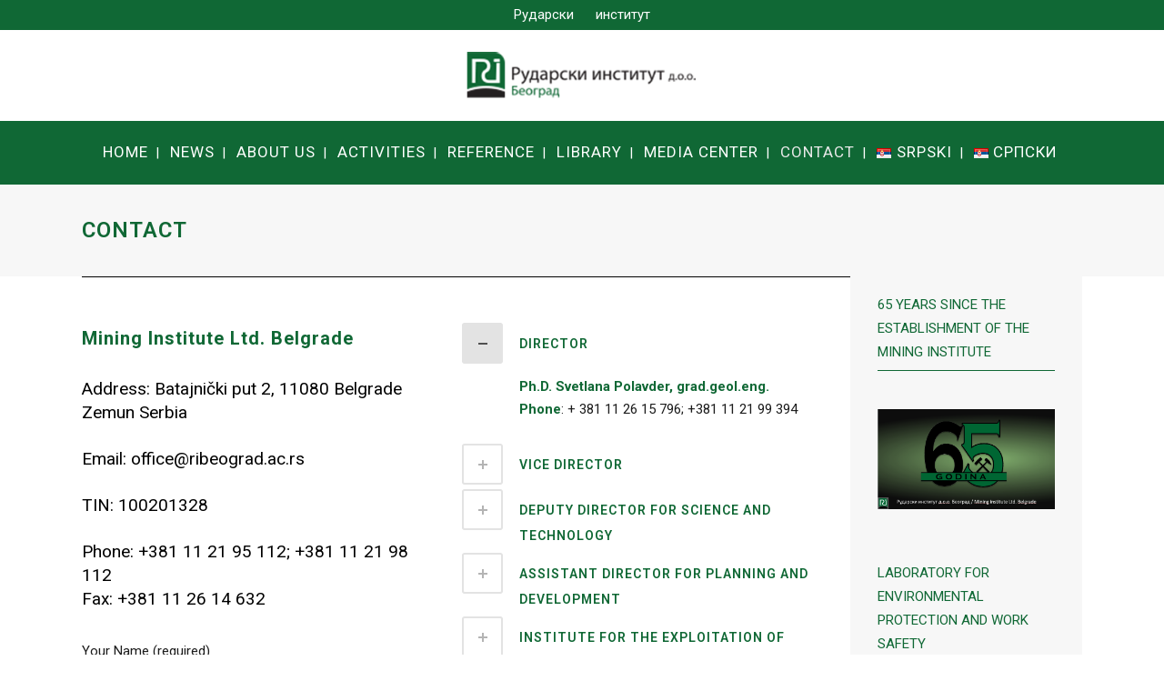

--- FILE ---
content_type: text/html; charset=UTF-8
request_url: https://ribeograd.ac.rs/en/contact/
body_size: 20594
content:
	<!DOCTYPE html>
<html lang="en-GB">
<head>
	<meta charset="UTF-8" />
	
				<meta name="viewport" content="width=device-width,initial-scale=1,user-scalable=no">
		
            
            
	<link rel="profile" href="https://gmpg.org/xfn/11" />
	<link rel="pingback" href="https://ribeograd.ac.rs/xmlrpc.php" />

	<title>MINING INSTITUTE | Contact</title>
<meta name='robots' content='max-image-preview:large' />
<link rel="alternate" href="https://ribeograd.ac.rs/kontakt/" hreflang="sr" />
<link rel="alternate" href="https://ribeograd.ac.rs/en/contact/" hreflang="en" />
<link rel='dns-prefetch' href='//stats.wp.com' />
<link rel='dns-prefetch' href='//fonts.googleapis.com' />
<link rel="alternate" type="application/rss+xml" title="MINING INSTITUTE &raquo; Feed" href="https://ribeograd.ac.rs/en/feed/" />
<link rel="alternate" type="application/rss+xml" title="MINING INSTITUTE &raquo; Comments Feed" href="https://ribeograd.ac.rs/en/comments/feed/" />
<link rel="alternate" title="oEmbed (JSON)" type="application/json+oembed" href="https://ribeograd.ac.rs/wp-json/oembed/1.0/embed?url=https%3A%2F%2Fribeograd.ac.rs%2Fen%2Fcontact%2F&#038;lang=en" />
<link rel="alternate" title="oEmbed (XML)" type="text/xml+oembed" href="https://ribeograd.ac.rs/wp-json/oembed/1.0/embed?url=https%3A%2F%2Fribeograd.ac.rs%2Fen%2Fcontact%2F&#038;format=xml&#038;lang=en" />
<style id='wp-img-auto-sizes-contain-inline-css' type='text/css'>
img:is([sizes=auto i],[sizes^="auto," i]){contain-intrinsic-size:3000px 1500px}
/*# sourceURL=wp-img-auto-sizes-contain-inline-css */
</style>
<style id='wp-emoji-styles-inline-css' type='text/css'>

	img.wp-smiley, img.emoji {
		display: inline !important;
		border: none !important;
		box-shadow: none !important;
		height: 1em !important;
		width: 1em !important;
		margin: 0 0.07em !important;
		vertical-align: -0.1em !important;
		background: none !important;
		padding: 0 !important;
	}
/*# sourceURL=wp-emoji-styles-inline-css */
</style>
<style id='wp-block-library-inline-css' type='text/css'>
:root{--wp-block-synced-color:#7a00df;--wp-block-synced-color--rgb:122,0,223;--wp-bound-block-color:var(--wp-block-synced-color);--wp-editor-canvas-background:#ddd;--wp-admin-theme-color:#007cba;--wp-admin-theme-color--rgb:0,124,186;--wp-admin-theme-color-darker-10:#006ba1;--wp-admin-theme-color-darker-10--rgb:0,107,160.5;--wp-admin-theme-color-darker-20:#005a87;--wp-admin-theme-color-darker-20--rgb:0,90,135;--wp-admin-border-width-focus:2px}@media (min-resolution:192dpi){:root{--wp-admin-border-width-focus:1.5px}}.wp-element-button{cursor:pointer}:root .has-very-light-gray-background-color{background-color:#eee}:root .has-very-dark-gray-background-color{background-color:#313131}:root .has-very-light-gray-color{color:#eee}:root .has-very-dark-gray-color{color:#313131}:root .has-vivid-green-cyan-to-vivid-cyan-blue-gradient-background{background:linear-gradient(135deg,#00d084,#0693e3)}:root .has-purple-crush-gradient-background{background:linear-gradient(135deg,#34e2e4,#4721fb 50%,#ab1dfe)}:root .has-hazy-dawn-gradient-background{background:linear-gradient(135deg,#faaca8,#dad0ec)}:root .has-subdued-olive-gradient-background{background:linear-gradient(135deg,#fafae1,#67a671)}:root .has-atomic-cream-gradient-background{background:linear-gradient(135deg,#fdd79a,#004a59)}:root .has-nightshade-gradient-background{background:linear-gradient(135deg,#330968,#31cdcf)}:root .has-midnight-gradient-background{background:linear-gradient(135deg,#020381,#2874fc)}:root{--wp--preset--font-size--normal:16px;--wp--preset--font-size--huge:42px}.has-regular-font-size{font-size:1em}.has-larger-font-size{font-size:2.625em}.has-normal-font-size{font-size:var(--wp--preset--font-size--normal)}.has-huge-font-size{font-size:var(--wp--preset--font-size--huge)}.has-text-align-center{text-align:center}.has-text-align-left{text-align:left}.has-text-align-right{text-align:right}.has-fit-text{white-space:nowrap!important}#end-resizable-editor-section{display:none}.aligncenter{clear:both}.items-justified-left{justify-content:flex-start}.items-justified-center{justify-content:center}.items-justified-right{justify-content:flex-end}.items-justified-space-between{justify-content:space-between}.screen-reader-text{border:0;clip-path:inset(50%);height:1px;margin:-1px;overflow:hidden;padding:0;position:absolute;width:1px;word-wrap:normal!important}.screen-reader-text:focus{background-color:#ddd;clip-path:none;color:#444;display:block;font-size:1em;height:auto;left:5px;line-height:normal;padding:15px 23px 14px;text-decoration:none;top:5px;width:auto;z-index:100000}html :where(.has-border-color){border-style:solid}html :where([style*=border-top-color]){border-top-style:solid}html :where([style*=border-right-color]){border-right-style:solid}html :where([style*=border-bottom-color]){border-bottom-style:solid}html :where([style*=border-left-color]){border-left-style:solid}html :where([style*=border-width]){border-style:solid}html :where([style*=border-top-width]){border-top-style:solid}html :where([style*=border-right-width]){border-right-style:solid}html :where([style*=border-bottom-width]){border-bottom-style:solid}html :where([style*=border-left-width]){border-left-style:solid}html :where(img[class*=wp-image-]){height:auto;max-width:100%}:where(figure){margin:0 0 1em}html :where(.is-position-sticky){--wp-admin--admin-bar--position-offset:var(--wp-admin--admin-bar--height,0px)}@media screen and (max-width:600px){html :where(.is-position-sticky){--wp-admin--admin-bar--position-offset:0px}}

/*# sourceURL=wp-block-library-inline-css */
</style><style id='wp-block-image-inline-css' type='text/css'>
.wp-block-image>a,.wp-block-image>figure>a{display:inline-block}.wp-block-image img{box-sizing:border-box;height:auto;max-width:100%;vertical-align:bottom}@media not (prefers-reduced-motion){.wp-block-image img.hide{visibility:hidden}.wp-block-image img.show{animation:show-content-image .4s}}.wp-block-image[style*=border-radius] img,.wp-block-image[style*=border-radius]>a{border-radius:inherit}.wp-block-image.has-custom-border img{box-sizing:border-box}.wp-block-image.aligncenter{text-align:center}.wp-block-image.alignfull>a,.wp-block-image.alignwide>a{width:100%}.wp-block-image.alignfull img,.wp-block-image.alignwide img{height:auto;width:100%}.wp-block-image .aligncenter,.wp-block-image .alignleft,.wp-block-image .alignright,.wp-block-image.aligncenter,.wp-block-image.alignleft,.wp-block-image.alignright{display:table}.wp-block-image .aligncenter>figcaption,.wp-block-image .alignleft>figcaption,.wp-block-image .alignright>figcaption,.wp-block-image.aligncenter>figcaption,.wp-block-image.alignleft>figcaption,.wp-block-image.alignright>figcaption{caption-side:bottom;display:table-caption}.wp-block-image .alignleft{float:left;margin:.5em 1em .5em 0}.wp-block-image .alignright{float:right;margin:.5em 0 .5em 1em}.wp-block-image .aligncenter{margin-left:auto;margin-right:auto}.wp-block-image :where(figcaption){margin-bottom:1em;margin-top:.5em}.wp-block-image.is-style-circle-mask img{border-radius:9999px}@supports ((-webkit-mask-image:none) or (mask-image:none)) or (-webkit-mask-image:none){.wp-block-image.is-style-circle-mask img{border-radius:0;-webkit-mask-image:url('data:image/svg+xml;utf8,<svg viewBox="0 0 100 100" xmlns="http://www.w3.org/2000/svg"><circle cx="50" cy="50" r="50"/></svg>');mask-image:url('data:image/svg+xml;utf8,<svg viewBox="0 0 100 100" xmlns="http://www.w3.org/2000/svg"><circle cx="50" cy="50" r="50"/></svg>');mask-mode:alpha;-webkit-mask-position:center;mask-position:center;-webkit-mask-repeat:no-repeat;mask-repeat:no-repeat;-webkit-mask-size:contain;mask-size:contain}}:root :where(.wp-block-image.is-style-rounded img,.wp-block-image .is-style-rounded img){border-radius:9999px}.wp-block-image figure{margin:0}.wp-lightbox-container{display:flex;flex-direction:column;position:relative}.wp-lightbox-container img{cursor:zoom-in}.wp-lightbox-container img:hover+button{opacity:1}.wp-lightbox-container button{align-items:center;backdrop-filter:blur(16px) saturate(180%);background-color:#5a5a5a40;border:none;border-radius:4px;cursor:zoom-in;display:flex;height:20px;justify-content:center;opacity:0;padding:0;position:absolute;right:16px;text-align:center;top:16px;width:20px;z-index:100}@media not (prefers-reduced-motion){.wp-lightbox-container button{transition:opacity .2s ease}}.wp-lightbox-container button:focus-visible{outline:3px auto #5a5a5a40;outline:3px auto -webkit-focus-ring-color;outline-offset:3px}.wp-lightbox-container button:hover{cursor:pointer;opacity:1}.wp-lightbox-container button:focus{opacity:1}.wp-lightbox-container button:focus,.wp-lightbox-container button:hover,.wp-lightbox-container button:not(:hover):not(:active):not(.has-background){background-color:#5a5a5a40;border:none}.wp-lightbox-overlay{box-sizing:border-box;cursor:zoom-out;height:100vh;left:0;overflow:hidden;position:fixed;top:0;visibility:hidden;width:100%;z-index:100000}.wp-lightbox-overlay .close-button{align-items:center;cursor:pointer;display:flex;justify-content:center;min-height:40px;min-width:40px;padding:0;position:absolute;right:calc(env(safe-area-inset-right) + 16px);top:calc(env(safe-area-inset-top) + 16px);z-index:5000000}.wp-lightbox-overlay .close-button:focus,.wp-lightbox-overlay .close-button:hover,.wp-lightbox-overlay .close-button:not(:hover):not(:active):not(.has-background){background:none;border:none}.wp-lightbox-overlay .lightbox-image-container{height:var(--wp--lightbox-container-height);left:50%;overflow:hidden;position:absolute;top:50%;transform:translate(-50%,-50%);transform-origin:top left;width:var(--wp--lightbox-container-width);z-index:9999999999}.wp-lightbox-overlay .wp-block-image{align-items:center;box-sizing:border-box;display:flex;height:100%;justify-content:center;margin:0;position:relative;transform-origin:0 0;width:100%;z-index:3000000}.wp-lightbox-overlay .wp-block-image img{height:var(--wp--lightbox-image-height);min-height:var(--wp--lightbox-image-height);min-width:var(--wp--lightbox-image-width);width:var(--wp--lightbox-image-width)}.wp-lightbox-overlay .wp-block-image figcaption{display:none}.wp-lightbox-overlay button{background:none;border:none}.wp-lightbox-overlay .scrim{background-color:#fff;height:100%;opacity:.9;position:absolute;width:100%;z-index:2000000}.wp-lightbox-overlay.active{visibility:visible}@media not (prefers-reduced-motion){.wp-lightbox-overlay.active{animation:turn-on-visibility .25s both}.wp-lightbox-overlay.active img{animation:turn-on-visibility .35s both}.wp-lightbox-overlay.show-closing-animation:not(.active){animation:turn-off-visibility .35s both}.wp-lightbox-overlay.show-closing-animation:not(.active) img{animation:turn-off-visibility .25s both}.wp-lightbox-overlay.zoom.active{animation:none;opacity:1;visibility:visible}.wp-lightbox-overlay.zoom.active .lightbox-image-container{animation:lightbox-zoom-in .4s}.wp-lightbox-overlay.zoom.active .lightbox-image-container img{animation:none}.wp-lightbox-overlay.zoom.active .scrim{animation:turn-on-visibility .4s forwards}.wp-lightbox-overlay.zoom.show-closing-animation:not(.active){animation:none}.wp-lightbox-overlay.zoom.show-closing-animation:not(.active) .lightbox-image-container{animation:lightbox-zoom-out .4s}.wp-lightbox-overlay.zoom.show-closing-animation:not(.active) .lightbox-image-container img{animation:none}.wp-lightbox-overlay.zoom.show-closing-animation:not(.active) .scrim{animation:turn-off-visibility .4s forwards}}@keyframes show-content-image{0%{visibility:hidden}99%{visibility:hidden}to{visibility:visible}}@keyframes turn-on-visibility{0%{opacity:0}to{opacity:1}}@keyframes turn-off-visibility{0%{opacity:1;visibility:visible}99%{opacity:0;visibility:visible}to{opacity:0;visibility:hidden}}@keyframes lightbox-zoom-in{0%{transform:translate(calc((-100vw + var(--wp--lightbox-scrollbar-width))/2 + var(--wp--lightbox-initial-left-position)),calc(-50vh + var(--wp--lightbox-initial-top-position))) scale(var(--wp--lightbox-scale))}to{transform:translate(-50%,-50%) scale(1)}}@keyframes lightbox-zoom-out{0%{transform:translate(-50%,-50%) scale(1);visibility:visible}99%{visibility:visible}to{transform:translate(calc((-100vw + var(--wp--lightbox-scrollbar-width))/2 + var(--wp--lightbox-initial-left-position)),calc(-50vh + var(--wp--lightbox-initial-top-position))) scale(var(--wp--lightbox-scale));visibility:hidden}}
/*# sourceURL=https://ribeograd.ac.rs/wp-includes/blocks/image/style.min.css */
</style>
<style id='wp-block-paragraph-inline-css' type='text/css'>
.is-small-text{font-size:.875em}.is-regular-text{font-size:1em}.is-large-text{font-size:2.25em}.is-larger-text{font-size:3em}.has-drop-cap:not(:focus):first-letter{float:left;font-size:8.4em;font-style:normal;font-weight:100;line-height:.68;margin:.05em .1em 0 0;text-transform:uppercase}body.rtl .has-drop-cap:not(:focus):first-letter{float:none;margin-left:.1em}p.has-drop-cap.has-background{overflow:hidden}:root :where(p.has-background){padding:1.25em 2.375em}:where(p.has-text-color:not(.has-link-color)) a{color:inherit}p.has-text-align-left[style*="writing-mode:vertical-lr"],p.has-text-align-right[style*="writing-mode:vertical-rl"]{rotate:180deg}
/*# sourceURL=https://ribeograd.ac.rs/wp-includes/blocks/paragraph/style.min.css */
</style>
<style id='global-styles-inline-css' type='text/css'>
:root{--wp--preset--aspect-ratio--square: 1;--wp--preset--aspect-ratio--4-3: 4/3;--wp--preset--aspect-ratio--3-4: 3/4;--wp--preset--aspect-ratio--3-2: 3/2;--wp--preset--aspect-ratio--2-3: 2/3;--wp--preset--aspect-ratio--16-9: 16/9;--wp--preset--aspect-ratio--9-16: 9/16;--wp--preset--color--black: #000000;--wp--preset--color--cyan-bluish-gray: #abb8c3;--wp--preset--color--white: #ffffff;--wp--preset--color--pale-pink: #f78da7;--wp--preset--color--vivid-red: #cf2e2e;--wp--preset--color--luminous-vivid-orange: #ff6900;--wp--preset--color--luminous-vivid-amber: #fcb900;--wp--preset--color--light-green-cyan: #7bdcb5;--wp--preset--color--vivid-green-cyan: #00d084;--wp--preset--color--pale-cyan-blue: #8ed1fc;--wp--preset--color--vivid-cyan-blue: #0693e3;--wp--preset--color--vivid-purple: #9b51e0;--wp--preset--gradient--vivid-cyan-blue-to-vivid-purple: linear-gradient(135deg,rgb(6,147,227) 0%,rgb(155,81,224) 100%);--wp--preset--gradient--light-green-cyan-to-vivid-green-cyan: linear-gradient(135deg,rgb(122,220,180) 0%,rgb(0,208,130) 100%);--wp--preset--gradient--luminous-vivid-amber-to-luminous-vivid-orange: linear-gradient(135deg,rgb(252,185,0) 0%,rgb(255,105,0) 100%);--wp--preset--gradient--luminous-vivid-orange-to-vivid-red: linear-gradient(135deg,rgb(255,105,0) 0%,rgb(207,46,46) 100%);--wp--preset--gradient--very-light-gray-to-cyan-bluish-gray: linear-gradient(135deg,rgb(238,238,238) 0%,rgb(169,184,195) 100%);--wp--preset--gradient--cool-to-warm-spectrum: linear-gradient(135deg,rgb(74,234,220) 0%,rgb(151,120,209) 20%,rgb(207,42,186) 40%,rgb(238,44,130) 60%,rgb(251,105,98) 80%,rgb(254,248,76) 100%);--wp--preset--gradient--blush-light-purple: linear-gradient(135deg,rgb(255,206,236) 0%,rgb(152,150,240) 100%);--wp--preset--gradient--blush-bordeaux: linear-gradient(135deg,rgb(254,205,165) 0%,rgb(254,45,45) 50%,rgb(107,0,62) 100%);--wp--preset--gradient--luminous-dusk: linear-gradient(135deg,rgb(255,203,112) 0%,rgb(199,81,192) 50%,rgb(65,88,208) 100%);--wp--preset--gradient--pale-ocean: linear-gradient(135deg,rgb(255,245,203) 0%,rgb(182,227,212) 50%,rgb(51,167,181) 100%);--wp--preset--gradient--electric-grass: linear-gradient(135deg,rgb(202,248,128) 0%,rgb(113,206,126) 100%);--wp--preset--gradient--midnight: linear-gradient(135deg,rgb(2,3,129) 0%,rgb(40,116,252) 100%);--wp--preset--font-size--small: 13px;--wp--preset--font-size--medium: 20px;--wp--preset--font-size--large: 36px;--wp--preset--font-size--x-large: 42px;--wp--preset--spacing--20: 0.44rem;--wp--preset--spacing--30: 0.67rem;--wp--preset--spacing--40: 1rem;--wp--preset--spacing--50: 1.5rem;--wp--preset--spacing--60: 2.25rem;--wp--preset--spacing--70: 3.38rem;--wp--preset--spacing--80: 5.06rem;--wp--preset--shadow--natural: 6px 6px 9px rgba(0, 0, 0, 0.2);--wp--preset--shadow--deep: 12px 12px 50px rgba(0, 0, 0, 0.4);--wp--preset--shadow--sharp: 6px 6px 0px rgba(0, 0, 0, 0.2);--wp--preset--shadow--outlined: 6px 6px 0px -3px rgb(255, 255, 255), 6px 6px rgb(0, 0, 0);--wp--preset--shadow--crisp: 6px 6px 0px rgb(0, 0, 0);}:where(.is-layout-flex){gap: 0.5em;}:where(.is-layout-grid){gap: 0.5em;}body .is-layout-flex{display: flex;}.is-layout-flex{flex-wrap: wrap;align-items: center;}.is-layout-flex > :is(*, div){margin: 0;}body .is-layout-grid{display: grid;}.is-layout-grid > :is(*, div){margin: 0;}:where(.wp-block-columns.is-layout-flex){gap: 2em;}:where(.wp-block-columns.is-layout-grid){gap: 2em;}:where(.wp-block-post-template.is-layout-flex){gap: 1.25em;}:where(.wp-block-post-template.is-layout-grid){gap: 1.25em;}.has-black-color{color: var(--wp--preset--color--black) !important;}.has-cyan-bluish-gray-color{color: var(--wp--preset--color--cyan-bluish-gray) !important;}.has-white-color{color: var(--wp--preset--color--white) !important;}.has-pale-pink-color{color: var(--wp--preset--color--pale-pink) !important;}.has-vivid-red-color{color: var(--wp--preset--color--vivid-red) !important;}.has-luminous-vivid-orange-color{color: var(--wp--preset--color--luminous-vivid-orange) !important;}.has-luminous-vivid-amber-color{color: var(--wp--preset--color--luminous-vivid-amber) !important;}.has-light-green-cyan-color{color: var(--wp--preset--color--light-green-cyan) !important;}.has-vivid-green-cyan-color{color: var(--wp--preset--color--vivid-green-cyan) !important;}.has-pale-cyan-blue-color{color: var(--wp--preset--color--pale-cyan-blue) !important;}.has-vivid-cyan-blue-color{color: var(--wp--preset--color--vivid-cyan-blue) !important;}.has-vivid-purple-color{color: var(--wp--preset--color--vivid-purple) !important;}.has-black-background-color{background-color: var(--wp--preset--color--black) !important;}.has-cyan-bluish-gray-background-color{background-color: var(--wp--preset--color--cyan-bluish-gray) !important;}.has-white-background-color{background-color: var(--wp--preset--color--white) !important;}.has-pale-pink-background-color{background-color: var(--wp--preset--color--pale-pink) !important;}.has-vivid-red-background-color{background-color: var(--wp--preset--color--vivid-red) !important;}.has-luminous-vivid-orange-background-color{background-color: var(--wp--preset--color--luminous-vivid-orange) !important;}.has-luminous-vivid-amber-background-color{background-color: var(--wp--preset--color--luminous-vivid-amber) !important;}.has-light-green-cyan-background-color{background-color: var(--wp--preset--color--light-green-cyan) !important;}.has-vivid-green-cyan-background-color{background-color: var(--wp--preset--color--vivid-green-cyan) !important;}.has-pale-cyan-blue-background-color{background-color: var(--wp--preset--color--pale-cyan-blue) !important;}.has-vivid-cyan-blue-background-color{background-color: var(--wp--preset--color--vivid-cyan-blue) !important;}.has-vivid-purple-background-color{background-color: var(--wp--preset--color--vivid-purple) !important;}.has-black-border-color{border-color: var(--wp--preset--color--black) !important;}.has-cyan-bluish-gray-border-color{border-color: var(--wp--preset--color--cyan-bluish-gray) !important;}.has-white-border-color{border-color: var(--wp--preset--color--white) !important;}.has-pale-pink-border-color{border-color: var(--wp--preset--color--pale-pink) !important;}.has-vivid-red-border-color{border-color: var(--wp--preset--color--vivid-red) !important;}.has-luminous-vivid-orange-border-color{border-color: var(--wp--preset--color--luminous-vivid-orange) !important;}.has-luminous-vivid-amber-border-color{border-color: var(--wp--preset--color--luminous-vivid-amber) !important;}.has-light-green-cyan-border-color{border-color: var(--wp--preset--color--light-green-cyan) !important;}.has-vivid-green-cyan-border-color{border-color: var(--wp--preset--color--vivid-green-cyan) !important;}.has-pale-cyan-blue-border-color{border-color: var(--wp--preset--color--pale-cyan-blue) !important;}.has-vivid-cyan-blue-border-color{border-color: var(--wp--preset--color--vivid-cyan-blue) !important;}.has-vivid-purple-border-color{border-color: var(--wp--preset--color--vivid-purple) !important;}.has-vivid-cyan-blue-to-vivid-purple-gradient-background{background: var(--wp--preset--gradient--vivid-cyan-blue-to-vivid-purple) !important;}.has-light-green-cyan-to-vivid-green-cyan-gradient-background{background: var(--wp--preset--gradient--light-green-cyan-to-vivid-green-cyan) !important;}.has-luminous-vivid-amber-to-luminous-vivid-orange-gradient-background{background: var(--wp--preset--gradient--luminous-vivid-amber-to-luminous-vivid-orange) !important;}.has-luminous-vivid-orange-to-vivid-red-gradient-background{background: var(--wp--preset--gradient--luminous-vivid-orange-to-vivid-red) !important;}.has-very-light-gray-to-cyan-bluish-gray-gradient-background{background: var(--wp--preset--gradient--very-light-gray-to-cyan-bluish-gray) !important;}.has-cool-to-warm-spectrum-gradient-background{background: var(--wp--preset--gradient--cool-to-warm-spectrum) !important;}.has-blush-light-purple-gradient-background{background: var(--wp--preset--gradient--blush-light-purple) !important;}.has-blush-bordeaux-gradient-background{background: var(--wp--preset--gradient--blush-bordeaux) !important;}.has-luminous-dusk-gradient-background{background: var(--wp--preset--gradient--luminous-dusk) !important;}.has-pale-ocean-gradient-background{background: var(--wp--preset--gradient--pale-ocean) !important;}.has-electric-grass-gradient-background{background: var(--wp--preset--gradient--electric-grass) !important;}.has-midnight-gradient-background{background: var(--wp--preset--gradient--midnight) !important;}.has-small-font-size{font-size: var(--wp--preset--font-size--small) !important;}.has-medium-font-size{font-size: var(--wp--preset--font-size--medium) !important;}.has-large-font-size{font-size: var(--wp--preset--font-size--large) !important;}.has-x-large-font-size{font-size: var(--wp--preset--font-size--x-large) !important;}
/*# sourceURL=global-styles-inline-css */
</style>

<style id='classic-theme-styles-inline-css' type='text/css'>
/*! This file is auto-generated */
.wp-block-button__link{color:#fff;background-color:#32373c;border-radius:9999px;box-shadow:none;text-decoration:none;padding:calc(.667em + 2px) calc(1.333em + 2px);font-size:1.125em}.wp-block-file__button{background:#32373c;color:#fff;text-decoration:none}
/*# sourceURL=/wp-includes/css/classic-themes.min.css */
</style>
<link rel='stylesheet' id='contact-form-7-css' href='https://ribeograd.ac.rs/wp-content/plugins/contact-form-7/includes/css/styles.css?ver=6.1.4' type='text/css' media='all' />
<link rel='stylesheet' id='mediaelement-css' href='https://ribeograd.ac.rs/wp-includes/js/mediaelement/mediaelementplayer-legacy.min.css?ver=4.2.17' type='text/css' media='all' />
<link rel='stylesheet' id='wp-mediaelement-css' href='https://ribeograd.ac.rs/wp-includes/js/mediaelement/wp-mediaelement.min.css?ver=58457bb00a813836566bc7cf811f371a' type='text/css' media='all' />
<link rel='stylesheet' id='bridge-default-style-css' href='https://ribeograd.ac.rs/wp-content/themes/bridge/style.css?ver=58457bb00a813836566bc7cf811f371a' type='text/css' media='all' />
<link rel='stylesheet' id='bridge-qode-font_awesome-css' href='https://ribeograd.ac.rs/wp-content/themes/bridge/css/font-awesome/css/font-awesome.min.css?ver=58457bb00a813836566bc7cf811f371a' type='text/css' media='all' />
<link rel='stylesheet' id='bridge-qode-font_elegant-css' href='https://ribeograd.ac.rs/wp-content/themes/bridge/css/elegant-icons/style.min.css?ver=58457bb00a813836566bc7cf811f371a' type='text/css' media='all' />
<link rel='stylesheet' id='bridge-qode-linea_icons-css' href='https://ribeograd.ac.rs/wp-content/themes/bridge/css/linea-icons/style.css?ver=58457bb00a813836566bc7cf811f371a' type='text/css' media='all' />
<link rel='stylesheet' id='bridge-qode-dripicons-css' href='https://ribeograd.ac.rs/wp-content/themes/bridge/css/dripicons/dripicons.css?ver=58457bb00a813836566bc7cf811f371a' type='text/css' media='all' />
<link rel='stylesheet' id='bridge-qode-kiko-css' href='https://ribeograd.ac.rs/wp-content/themes/bridge/css/kiko/kiko-all.css?ver=58457bb00a813836566bc7cf811f371a' type='text/css' media='all' />
<link rel='stylesheet' id='bridge-qode-font_awesome_5-css' href='https://ribeograd.ac.rs/wp-content/themes/bridge/css/font-awesome-5/css/font-awesome-5.min.css?ver=58457bb00a813836566bc7cf811f371a' type='text/css' media='all' />
<link rel='stylesheet' id='bridge-stylesheet-css' href='https://ribeograd.ac.rs/wp-content/themes/bridge/css/stylesheet.min.css?ver=58457bb00a813836566bc7cf811f371a' type='text/css' media='all' />
<style id='bridge-stylesheet-inline-css' type='text/css'>
   .page-id-263.disabled_footer_top .footer_top_holder, .page-id-263.disabled_footer_bottom .footer_bottom_holder { display: none;}


/*# sourceURL=bridge-stylesheet-inline-css */
</style>
<link rel='stylesheet' id='bridge-print-css' href='https://ribeograd.ac.rs/wp-content/themes/bridge/css/print.css?ver=58457bb00a813836566bc7cf811f371a' type='text/css' media='all' />
<link rel='stylesheet' id='bridge-style-dynamic-css' href='https://ribeograd.ac.rs/wp-content/themes/bridge/css/style_dynamic_callback.php?ver=58457bb00a813836566bc7cf811f371a' type='text/css' media='all' />
<link rel='stylesheet' id='bridge-responsive-css' href='https://ribeograd.ac.rs/wp-content/themes/bridge/css/responsive.min.css?ver=58457bb00a813836566bc7cf811f371a' type='text/css' media='all' />
<link rel='stylesheet' id='bridge-style-dynamic-responsive-css' href='https://ribeograd.ac.rs/wp-content/themes/bridge/css/style_dynamic_responsive_callback.php?ver=58457bb00a813836566bc7cf811f371a' type='text/css' media='all' />
<style id='bridge-style-dynamic-responsive-inline-css' type='text/css'>
strong, b {
    color: #106835;
}
.container aside {
    position: relative;
    z-index: 11;
    background-color: #f7f7f7;
    padding: 20px 30px;
    margin-top: 40px;
}
.blog_holder.blog_single article h2 {
    display: none;
}

.blog_holder article .post_info {
    display: none;
    width: 100%;
    margin: 0 0 18px;
    color: #bebebe;
    font-weight: 500;
}
.wpb_single_image img {
    padding-bottom: 20px;
    height: auto;
    max-width: 100%;
    vertical-align: top;
}

p {
text-align: justify; }

header.centered_logo .header_inner_left {
    background-color: #ffffff;
    float: none;
    position: relative;
    display: block;
    margin: 0;
padding-top:20px;
padding-bottom:20px;
    left: 0;
}
.header_bottom {
    padding: 0 !important ; 
}

.elementor-widget.elementor-widget-sidebar .widget.posts_holder li, .wpb_widgetised_column .widget.posts_holder li {
    padding: 7px 0;
    margin: 0;
    border-bottom: #106835;
    border-bottom: 1px solid;

}
.elementor-widget.elementor-widget-sidebar .widget li, .wpb_widgetised_column .widget li {
     padding: 7px 0;
margin: 0;
    border-bottom: #106835;
    border-bottom: 1px solid;
}

.vc_row:after, .vc_row:before {
    content: " ";
    display: table;
    padding-bottom: 20px;
}
.container aside {
    position: relative;
    z-index: 11;
background-color: #f7f7f7;
    padding: 20px 30px;
margin-top: -40px;
}
.side_menu .widget li, aside .widget li  {
 padding: 7px 0;
    margin: 0;
border-bottom: #106835;
    border-bottom: 1px solid;
}

/*# sourceURL=bridge-style-dynamic-responsive-inline-css */
</style>
<link rel='stylesheet' id='js_composer_front-css' href='https://ribeograd.ac.rs/wp-content/plugins/js_composer/assets/css/js_composer.min.css?ver=8.7.2' type='text/css' media='all' />
<link rel='stylesheet' id='bridge-style-handle-google-fonts-css' href='https://fonts.googleapis.com/css?family=Raleway%3A100%2C200%2C300%2C400%2C500%2C600%2C700%2C800%2C900%2C100italic%2C300italic%2C400italic%2C700italic%7CRoboto%3A100%2C200%2C300%2C400%2C500%2C600%2C700%2C800%2C900%2C100italic%2C300italic%2C400italic%2C700italic&#038;subset=latin%2Clatin-ext&#038;ver=1.0.0' type='text/css' media='all' />
<link rel='stylesheet' id='bridge-core-dashboard-style-css' href='https://ribeograd.ac.rs/wp-content/plugins/bridge-core/modules/core-dashboard/assets/css/core-dashboard.min.css?ver=58457bb00a813836566bc7cf811f371a' type='text/css' media='all' />
<script type="text/javascript" src="https://ribeograd.ac.rs/wp-includes/js/jquery/jquery.min.js?ver=3.7.1" id="jquery-core-js"></script>
<script type="text/javascript" src="https://ribeograd.ac.rs/wp-includes/js/jquery/jquery-migrate.min.js?ver=3.4.1" id="jquery-migrate-js"></script>
<script type="text/javascript" data-jetpack-boost="ignore" src="//ribeograd.ac.rs/wp-content/plugins/revslider/sr6/assets/js/rbtools.min.js?ver=6.7.40" async id="tp-tools-js"></script>
<script type="text/javascript" data-jetpack-boost="ignore" src="//ribeograd.ac.rs/wp-content/plugins/revslider/sr6/assets/js/rs6.min.js?ver=6.7.40" async id="revmin-js"></script>
<script></script><link rel="https://api.w.org/" href="https://ribeograd.ac.rs/wp-json/" /><link rel="alternate" title="JSON" type="application/json" href="https://ribeograd.ac.rs/wp-json/wp/v2/pages/263" /><link rel="EditURI" type="application/rsd+xml" title="RSD" href="https://ribeograd.ac.rs/xmlrpc.php?rsd" />
<link rel="canonical" href="https://ribeograd.ac.rs/en/contact/" />
	<style>img#wpstats{display:none}</style>
		<meta name="generator" content="Powered by WPBakery Page Builder - drag and drop page builder for WordPress."/>
<meta name="generator" content="Powered by Slider Revolution 6.7.40 - responsive, Mobile-Friendly Slider Plugin for WordPress with comfortable drag and drop interface." />
<script data-jetpack-boost="ignore">function setREVStartSize(e){
			//window.requestAnimationFrame(function() {
				window.RSIW = window.RSIW===undefined ? window.innerWidth : window.RSIW;
				window.RSIH = window.RSIH===undefined ? window.innerHeight : window.RSIH;
				try {
					var pw = document.getElementById(e.c).parentNode.offsetWidth,
						newh;
					pw = pw===0 || isNaN(pw) || (e.l=="fullwidth" || e.layout=="fullwidth") ? window.RSIW : pw;
					e.tabw = e.tabw===undefined ? 0 : parseInt(e.tabw);
					e.thumbw = e.thumbw===undefined ? 0 : parseInt(e.thumbw);
					e.tabh = e.tabh===undefined ? 0 : parseInt(e.tabh);
					e.thumbh = e.thumbh===undefined ? 0 : parseInt(e.thumbh);
					e.tabhide = e.tabhide===undefined ? 0 : parseInt(e.tabhide);
					e.thumbhide = e.thumbhide===undefined ? 0 : parseInt(e.thumbhide);
					e.mh = e.mh===undefined || e.mh=="" || e.mh==="auto" ? 0 : parseInt(e.mh,0);
					if(e.layout==="fullscreen" || e.l==="fullscreen")
						newh = Math.max(e.mh,window.RSIH);
					else{
						e.gw = Array.isArray(e.gw) ? e.gw : [e.gw];
						for (var i in e.rl) if (e.gw[i]===undefined || e.gw[i]===0) e.gw[i] = e.gw[i-1];
						e.gh = e.el===undefined || e.el==="" || (Array.isArray(e.el) && e.el.length==0)? e.gh : e.el;
						e.gh = Array.isArray(e.gh) ? e.gh : [e.gh];
						for (var i in e.rl) if (e.gh[i]===undefined || e.gh[i]===0) e.gh[i] = e.gh[i-1];
											
						var nl = new Array(e.rl.length),
							ix = 0,
							sl;
						e.tabw = e.tabhide>=pw ? 0 : e.tabw;
						e.thumbw = e.thumbhide>=pw ? 0 : e.thumbw;
						e.tabh = e.tabhide>=pw ? 0 : e.tabh;
						e.thumbh = e.thumbhide>=pw ? 0 : e.thumbh;
						for (var i in e.rl) nl[i] = e.rl[i]<window.RSIW ? 0 : e.rl[i];
						sl = nl[0];
						for (var i in nl) if (sl>nl[i] && nl[i]>0) { sl = nl[i]; ix=i;}
						var m = pw>(e.gw[ix]+e.tabw+e.thumbw) ? 1 : (pw-(e.tabw+e.thumbw)) / (e.gw[ix]);
						newh =  (e.gh[ix] * m) + (e.tabh + e.thumbh);
					}
					var el = document.getElementById(e.c);
					if (el!==null && el) el.style.height = newh+"px";
					el = document.getElementById(e.c+"_wrapper");
					if (el!==null && el) {
						el.style.height = newh+"px";
						el.style.display = "block";
					}
				} catch(e){
					console.log("Failure at Presize of Slider:" + e)
				}
			//});
		  };</script>
<noscript><style> .wpb_animate_when_almost_visible { opacity: 1; }</style></noscript><link rel='stylesheet' id='rs-plugin-settings-css' href='//ribeograd.ac.rs/wp-content/plugins/revslider/sr6/assets/css/rs6.css?ver=6.7.40' type='text/css' media='all' />
<style id='rs-plugin-settings-inline-css' type='text/css'>
#rs-demo-id {}
/*# sourceURL=rs-plugin-settings-inline-css */
</style>
</head>

<body data-rsssl=1 class="wp-singular page-template-default page page-id-263 wp-theme-bridge bridge-core-3.3.4.6 qode-optimizer-1.0.4  qode_grid_1300 hide_top_bar_on_mobile_header qode-theme-ver-30.8.8.6 qode-theme-bridge disabled_footer_top wpb-js-composer js-comp-ver-8.7.2 vc_responsive" itemscope itemtype="http://schema.org/WebPage">




<div class="wrapper">
	<div class="wrapper_inner">

    
		<!-- Google Analytics start -->
				<!-- Google Analytics end -->

		
	<header class=" has_top scroll_top centered_logo  regular with_border menu_position_left page_header">
    <div class="header_inner clearfix">
                <div class="header_top_bottom_holder">
            	<div class="header_top clearfix" style='' >
							<div class="left">
						<div class="inner">
							<div class="header-widget widget_block widget_text header-left-widget">
<p class="has-white-color has-text-color">Рударски институт д.о.о. Београд</p>
</div>						</div>
					</div>
					<div class="right">
						<div class="inner">
													</div>
					</div>
						</div>

            <div class="header_bottom clearfix" style='' >
                
                            <div class="header_inner_left">
                                									<div class="mobile_menu_button">
		<span>
			<i class="qode_icon_font_awesome fa fa-bars " ></i>		</span>
	</div>
                                <div class="logo_wrapper" >
	<div class="q_logo">
		<a itemprop="url" href="https://ribeograd.ac.rs/en/" >
             <img itemprop="image" class="normal" src="https://ribeograd.ac.rs/wp-content/uploads/2022/10/logo-1.png" alt="Logo"> 			 <img itemprop="image" class="light" src="https://ribeograd.ac.rs/wp-content/uploads/2022/10/logo-1.png" alt="Logo"/> 			 <img itemprop="image" class="dark" src="https://ribeograd.ac.rs/wp-content/uploads/2022/10/logo-1.png" alt="Logo"/> 			 <img itemprop="image" class="sticky" src="https://ribeograd.ac.rs/wp-content/uploads/2022/10/logo-1.png" alt="Logo"/> 			 <img itemprop="image" class="mobile" src="https://ribeograd.ac.rs/wp-content/uploads/2022/10/logo-1.png" alt="Logo"/> 					</a>
	</div>
	</div>                                                            </div>
                                
                                
                                <nav class="main_menu drop_down left">
                                    <ul id="menu-main-menu-eng" class=""><li id="nav-menu-item-73" class="menu-item menu-item-type-post_type menu-item-object-page menu-item-home  narrow"><a href="https://ribeograd.ac.rs/en/" class=""><i class="menu_icon blank fa"></i><span>Home</span><span class="plus"></span></a></li>
<li id="nav-menu-item-4380" class="menu-item menu-item-type-post_type menu-item-object-page  narrow"><a href="https://ribeograd.ac.rs/en/news/" class=""><i class="menu_icon blank fa"></i><span>News</span><span class="plus"></span></a></li>
<li id="nav-menu-item-114" class="menu-item menu-item-type-custom menu-item-object-custom menu-item-has-children  has_sub narrow"><a href="" class=""><i class="menu_icon blank fa"></i><span>About us</span><span class="plus"></span></a>
<div class="second"><div class="inner"><ul>
	<li id="nav-menu-item-109" class="menu-item menu-item-type-post_type menu-item-object-page "><a href="https://ribeograd.ac.rs/en/general-information/" class=""><i class="menu_icon blank fa"></i><span>General information</span><span class="plus"></span></a></li>
	<li id="nav-menu-item-108" class="menu-item menu-item-type-post_type menu-item-object-page "><a href="https://ribeograd.ac.rs/en/profile/" class=""><i class="menu_icon blank fa"></i><span>Profile</span><span class="plus"></span></a></li>
	<li id="nav-menu-item-106" class="menu-item menu-item-type-post_type menu-item-object-page "><a href="https://ribeograd.ac.rs/en/history/" class=""><i class="menu_icon blank fa"></i><span>History</span><span class="plus"></span></a></li>
	<li id="nav-menu-item-107" class="menu-item menu-item-type-post_type menu-item-object-page "><a href="https://ribeograd.ac.rs/en/organization/" class=""><i class="menu_icon blank fa"></i><span>Organization</span><span class="plus"></span></a></li>
</ul></div></div>
</li>
<li id="nav-menu-item-145" class="menu-item menu-item-type-custom menu-item-object-custom menu-item-has-children  has_sub narrow"><a href="" class=""><i class="menu_icon blank fa"></i><span>activities</span><span class="plus"></span></a>
<div class="second"><div class="inner"><ul>
	<li id="nav-menu-item-150" class="menu-item menu-item-type-post_type menu-item-object-page "><a href="https://ribeograd.ac.rs/en/applied-research/" class=""><i class="menu_icon blank fa"></i><span>Research</span><span class="plus"></span></a></li>
	<li id="nav-menu-item-148" class="menu-item menu-item-type-post_type menu-item-object-page menu-item-has-children sub"><a href="https://ribeograd.ac.rs/en/designing/" class=""><i class="menu_icon blank fa"></i><span>Designing</span><span class="plus"></span><i class="q_menu_arrow fa fa-angle-right"></i></a>
	<ul>
		<li id="nav-menu-item-475" class="menu-item menu-item-type-post_type menu-item-object-page "><a href="https://ribeograd.ac.rs/en/designing/department-for-design-of-mineral-raw-material-mining/" class=""><i class="menu_icon blank fa"></i><span>DEPARTMENT FOR DESIGN OF MINERAL-RAW MATERIAL MINING</span><span class="plus"></span></a></li>
		<li id="nav-menu-item-474" class="menu-item menu-item-type-post_type menu-item-object-page "><a href="https://ribeograd.ac.rs/en/designing/department-with-laboratory-for-mineral-processing-and-design/" class=""><i class="menu_icon blank fa"></i><span>DEPARTMENT (WITH LABORATORY) FOR MINERAL PROCESSING AND DESIGN</span><span class="plus"></span></a></li>
	</ul>
</li>
	<li id="nav-menu-item-147" class="menu-item menu-item-type-post_type menu-item-object-page menu-item-has-children sub"><a href="https://ribeograd.ac.rs/en/laboratory-researchs/" class=""><i class="menu_icon blank fa"></i><span>Laboratory researchs</span><span class="plus"></span><i class="q_menu_arrow fa fa-angle-right"></i></a>
	<ul>
		<li id="nav-menu-item-473" class="menu-item menu-item-type-post_type menu-item-object-page "><a href="https://ribeograd.ac.rs/en/laboratory-researchs/laboratory-for-environmental-protection-and-work-safety/" class=""><i class="menu_icon blank fa"></i><span>LABORATORY FOR ENVIRONMENTAL PROTECTION AND WORK SAFETY</span><span class="plus"></span></a></li>
		<li id="nav-menu-item-472" class="menu-item menu-item-type-post_type menu-item-object-page "><a href="https://ribeograd.ac.rs/en/laboratory-researchs/laboratory-for-soil-rock-mechanics/" class=""><i class="menu_icon blank fa"></i><span>LABORATORY FOR GEOMECHANICS</span><span class="plus"></span></a></li>
		<li id="nav-menu-item-471" class="menu-item menu-item-type-post_type menu-item-object-page "><a href="https://ribeograd.ac.rs/en/laboratory-researchs/laboratory-of-solid-fuels/" class=""><i class="menu_icon blank fa"></i><span>LABORATORY OF SOLID FUELS</span><span class="plus"></span></a></li>
	</ul>
</li>
	<li id="nav-menu-item-146" class="menu-item menu-item-type-post_type menu-item-object-page "><a href="https://ribeograd.ac.rs/en/field-investigations-and-measurements/" class=""><i class="menu_icon blank fa"></i><span>Field investigations and measurements</span><span class="plus"></span></a></li>
</ul></div></div>
</li>
<li id="nav-menu-item-181" class="menu-item menu-item-type-post_type menu-item-object-page  narrow"><a href="https://ribeograd.ac.rs/en/reference-3/" class=""><i class="menu_icon blank fa"></i><span>Reference</span><span class="plus"></span></a></li>
<li id="nav-menu-item-208" class="menu-item menu-item-type-custom menu-item-object-custom menu-item-has-children  has_sub narrow"><a href="" class=""><i class="menu_icon blank fa"></i><span>Library</span><span class="plus"></span></a>
<div class="second"><div class="inner"><ul>
	<li id="nav-menu-item-212" class="menu-item menu-item-type-post_type menu-item-object-page "><a href="https://ribeograd.ac.rs/en/library-and-copy-room/" class=""><i class="menu_icon blank fa"></i><span>Library and copy room</span><span class="plus"></span></a></li>
	<li id="nav-menu-item-211" class="menu-item menu-item-type-post_type menu-item-object-page menu-item-has-children sub"><a href="https://ribeograd.ac.rs/en/journal-bulletin-of-mines/" class=""><i class="menu_icon blank fa"></i><span>Journal “Bulletin of Mines”</span><span class="plus"></span><i class="q_menu_arrow fa fa-angle-right"></i></a>
	<ul>
		<li id="nav-menu-item-4173" class="menu-item menu-item-type-post_type menu-item-object-page "><a href="https://ribeograd.ac.rs/en/bulletin-of-mines-2023/" class=""><i class="menu_icon blank fa"></i><span>BULLETIN OF MINES 2023</span><span class="plus"></span></a></li>
		<li id="nav-menu-item-4174" class="menu-item menu-item-type-post_type menu-item-object-page "><a href="https://ribeograd.ac.rs/en/bulletin-of-mines-2022-no-2/" class=""><i class="menu_icon blank fa"></i><span>BULLETIN OF MINES 2022 No. 2</span><span class="plus"></span></a></li>
		<li id="nav-menu-item-4053" class="menu-item menu-item-type-post_type menu-item-object-page "><a href="https://ribeograd.ac.rs/en/bulletin-of-mines-2022/" class=""><i class="menu_icon blank fa"></i><span>BULLETIN OF MINES 2022 No. 1</span><span class="plus"></span></a></li>
		<li id="nav-menu-item-2694" class="menu-item menu-item-type-post_type menu-item-object-page "><a href="https://ribeograd.ac.rs/en/bulletin-of-mines-2021/" class=""><i class="menu_icon blank fa"></i><span>BULLETIN OF MINES 2021</span><span class="plus"></span></a></li>
		<li id="nav-menu-item-2385" class="menu-item menu-item-type-post_type menu-item-object-page "><a href="https://ribeograd.ac.rs/en/bulletin-of-mines-2020/" class=""><i class="menu_icon blank fa"></i><span>BULLETIN OF MINES 2020</span><span class="plus"></span></a></li>
		<li id="nav-menu-item-2330" class="menu-item menu-item-type-post_type menu-item-object-page "><a href="https://ribeograd.ac.rs/en/bulletin-of-mines-2019/" class=""><i class="menu_icon blank fa"></i><span>BULLETIN OF MINES 2019</span><span class="plus"></span></a></li>
		<li id="nav-menu-item-1976" class="menu-item menu-item-type-post_type menu-item-object-page "><a href="https://ribeograd.ac.rs/en/bulletin-of-mines-2018/" class=""><i class="menu_icon blank fa"></i><span>BULLETIN OF MINES 2018</span><span class="plus"></span></a></li>
		<li id="nav-menu-item-1494" class="menu-item menu-item-type-post_type menu-item-object-page "><a href="https://ribeograd.ac.rs/en/bulletin-of-mines-2017/" class=""><i class="menu_icon blank fa"></i><span>BULLETIN OF MINES 2017</span><span class="plus"></span></a></li>
		<li id="nav-menu-item-1160" class="menu-item menu-item-type-post_type menu-item-object-page "><a href="https://ribeograd.ac.rs/en/bulletin-of-mines-2016/" class=""><i class="menu_icon blank fa"></i><span>BULLETIN OF MINES 2016</span><span class="plus"></span></a></li>
		<li id="nav-menu-item-587" class="menu-item menu-item-type-post_type menu-item-object-page "><a href="https://ribeograd.ac.rs/en/bulletin-of-mines-2015/" class=""><i class="menu_icon blank fa"></i><span>BULLETIN OF MINES 2015</span><span class="plus"></span></a></li>
		<li id="nav-menu-item-588" class="menu-item menu-item-type-post_type menu-item-object-page "><a href="https://ribeograd.ac.rs/en/bulletin-of-mines-2014/" class=""><i class="menu_icon blank fa"></i><span>BULLETIN OF MINES 2014</span><span class="plus"></span></a></li>
		<li id="nav-menu-item-3216" class="menu-item menu-item-type-post_type menu-item-object-page "><a href="https://ribeograd.ac.rs/en/bulletin-of-mines-archive-1903-1999/" class=""><i class="menu_icon blank fa"></i><span>Bulletin of Mines Archive 1903 -1999</span><span class="plus"></span></a></li>
	</ul>
</li>
	<li id="nav-menu-item-3385" class="menu-item menu-item-type-post_type menu-item-object-page "><a href="https://ribeograd.ac.rs/en/the-magazine-safety-in-mines/" class=""><i class="menu_icon blank fa"></i><span>The magazine &#8220;Safety in Mines&#8221;</span><span class="plus"></span></a></li>
	<li id="nav-menu-item-4036" class="menu-item menu-item-type-post_type menu-item-object-page menu-item-has-children sub"><a href="https://ribeograd.ac.rs/en/information-b-separate-article/" class=""><i class="menu_icon blank fa"></i><span>INFORMATION B – SEPARATE ARTICLE</span><span class="plus"></span><i class="q_menu_arrow fa fa-angle-right"></i></a>
	<ul>
		<li id="nav-menu-item-4037" class="menu-item menu-item-type-post_type menu-item-object-page "><a href="https://ribeograd.ac.rs/en/information-b-separate-article/1961-year/" class=""><i class="menu_icon blank fa"></i><span>1961. year</span><span class="plus"></span></a></li>
		<li id="nav-menu-item-4038" class="menu-item menu-item-type-post_type menu-item-object-page "><a href="https://ribeograd.ac.rs/en/information-b-separate-article/1962-year/" class=""><i class="menu_icon blank fa"></i><span>1962. year</span><span class="plus"></span></a></li>
		<li id="nav-menu-item-4035" class="menu-item menu-item-type-post_type menu-item-object-page "><a href="https://ribeograd.ac.rs/en/information-b-separate-article/1963-year/" class=""><i class="menu_icon blank fa"></i><span>1963. year</span><span class="plus"></span></a></li>
		<li id="nav-menu-item-4034" class="menu-item menu-item-type-post_type menu-item-object-page "><a href="https://ribeograd.ac.rs/en/information-b-separate-article/1964-year/" class=""><i class="menu_icon blank fa"></i><span>1964. year</span><span class="plus"></span></a></li>
		<li id="nav-menu-item-4033" class="menu-item menu-item-type-post_type menu-item-object-page "><a href="https://ribeograd.ac.rs/en/information-b-separate-article/1965-year/" class=""><i class="menu_icon blank fa"></i><span>1965. year</span><span class="plus"></span></a></li>
		<li id="nav-menu-item-4032" class="menu-item menu-item-type-post_type menu-item-object-page "><a href="https://ribeograd.ac.rs/en/information-b-separate-article/1966-year/" class=""><i class="menu_icon blank fa"></i><span>1966. year</span><span class="plus"></span></a></li>
		<li id="nav-menu-item-4031" class="menu-item menu-item-type-post_type menu-item-object-page "><a href="https://ribeograd.ac.rs/en/information-b-separate-article/1967-year/" class=""><i class="menu_icon blank fa"></i><span>1967. year</span><span class="plus"></span></a></li>
	</ul>
</li>
	<li id="nav-menu-item-210" class="menu-item menu-item-type-post_type menu-item-object-page "><a href="https://ribeograd.ac.rs/en/editions-in-sale/" class=""><i class="menu_icon blank fa"></i><span>Еditions in sale</span><span class="plus"></span></a></li>
</ul></div></div>
</li>
<li id="nav-menu-item-281" class="menu-item menu-item-type-custom menu-item-object-custom menu-item-has-children  has_sub narrow"><a href="" class=""><i class="menu_icon blank fa"></i><span>Media center</span><span class="plus"></span></a>
<div class="second"><div class="inner"><ul>
	<li id="nav-menu-item-287" class="menu-item menu-item-type-post_type menu-item-object-page menu-item-has-children sub"><a href="https://ribeograd.ac.rs/en/news-from-mi/" class=""><i class="menu_icon blank fa"></i><span>News from MI</span><span class="plus"></span><i class="q_menu_arrow fa fa-angle-right"></i></a>
	<ul>
		<li id="nav-menu-item-1734" class="menu-item menu-item-type-post_type menu-item-object-page "><a href="https://ribeograd.ac.rs/en/news-from-mi/archive-of-news-from-mi/" class=""><i class="menu_icon blank fa"></i><span>Archive of news from MI</span><span class="plus"></span></a></li>
		<li id="nav-menu-item-4951" class="menu-item menu-item-type-post_type menu-item-object-page "><a href="https://ribeograd.ac.rs/en/mining-and-geology-today-iii-international-symposium/" class=""><i class="menu_icon blank fa"></i><span>MINING AND GEOLOGY TODAY III INTERNATIONAL SYMPOSIUM</span><span class="plus"></span></a></li>
	</ul>
</li>
	<li id="nav-menu-item-288" class="menu-item menu-item-type-post_type menu-item-object-page "><a href="https://ribeograd.ac.rs/en/public-procurement/" class=""><i class="menu_icon blank fa"></i><span>Public procurement</span><span class="plus"></span></a></li>
	<li id="nav-menu-item-2012" class="menu-item menu-item-type-post_type menu-item-object-page "><a href="https://ribeograd.ac.rs/en/protection-of-personal-data/" class=""><i class="menu_icon blank fa"></i><span>Protection of personal data</span><span class="plus"></span></a></li>
	<li id="nav-menu-item-4465" class="menu-item menu-item-type-post_type menu-item-object-page "><a href="https://ribeograd.ac.rs/en/objections-complaints/" class=""><i class="menu_icon blank fa"></i><span>OBJECTIONS / COMPLAINTS</span><span class="plus"></span></a></li>
	<li id="nav-menu-item-4978" class="menu-item menu-item-type-custom menu-item-object-custom "><a target="_blank" href="https://ribeograd.ac.rs/wp-content/uploads/2025/12/1.-ПОЛИТИКА-ИМС_7.7.2025._потписана.pdf" class=""><i class="menu_icon blank fa"></i><span>POLITIKA IMS</span><span class="plus"></span></a></li>
	<li id="nav-menu-item-286" class="menu-item menu-item-type-post_type menu-item-object-page menu-item-has-children sub"><a href="https://ribeograd.ac.rs/en/history-of-serbian-mining/" class=""><i class="menu_icon blank fa"></i><span>History of Serbian mining</span><span class="plus"></span><i class="q_menu_arrow fa fa-angle-right"></i></a>
	<ul>
		<li id="nav-menu-item-2551" class="menu-item menu-item-type-post_type menu-item-object-page "><a href="https://ribeograd.ac.rs/en/ljubomir-kleric-3/" class=""><i class="menu_icon blank fa"></i><span>Ljubomir Klerić</span><span class="plus"></span></a></li>
		<li id="nav-menu-item-2565" class="menu-item menu-item-type-post_type menu-item-object-page "><a href="https://ribeograd.ac.rs/en/six-decades-of-the-mining-institute/" class=""><i class="menu_icon blank fa"></i><span>Six decades of the Mining institute</span><span class="plus"></span></a></li>
		<li id="nav-menu-item-2648" class="menu-item menu-item-type-post_type menu-item-object-page "><a href="https://ribeograd.ac.rs/en/history-of-serbian-mining/the-mining-law-of-the-kingdom-of-serbia-1866/" class=""><i class="menu_icon blank fa"></i><span>The Mining Law of the Kingdom of Serbia, 1866</span><span class="plus"></span></a></li>
		<li id="nav-menu-item-2669" class="menu-item menu-item-type-post_type menu-item-object-page "><a href="https://ribeograd.ac.rs/en/history-of-serbian-mining/initiatives-for-drafting-the-mining-law-belgrade-1910/" class=""><i class="menu_icon blank fa"></i><span>Initiatives for drafting the mining law, Belgrade, 1910.</span><span class="plus"></span></a></li>
		<li id="nav-menu-item-2668" class="menu-item menu-item-type-post_type menu-item-object-page "><a href="https://ribeograd.ac.rs/en/history-of-serbian-mining/defense-of-serbian-mining-experts-belgrade-1913/" class=""><i class="menu_icon blank fa"></i><span>Defense of Serbian mining experts, Belgrade, 1913.</span><span class="plus"></span></a></li>
	</ul>
</li>
	<li id="nav-menu-item-285" class="menu-item menu-item-type-post_type menu-item-object-page "><a href="https://ribeograd.ac.rs/en/scientific-and-professional-meetings/" class=""><i class="menu_icon blank fa"></i><span>Scientific and professional meetings</span><span class="plus"></span></a></li>
	<li id="nav-menu-item-284" class="menu-item menu-item-type-post_type menu-item-object-page menu-item-has-children sub"><a href="https://ribeograd.ac.rs/en/photo-gallery/" class=""><i class="menu_icon blank fa"></i><span>Photo Gallery</span><span class="plus"></span><i class="q_menu_arrow fa fa-angle-right"></i></a>
	<ul>
		<li id="nav-menu-item-1744" class="menu-item menu-item-type-post_type menu-item-object-page "><a href="https://ribeograd.ac.rs/en/photo-gallery/archive-of-photo-and-video-gallery/" class=""><i class="menu_icon blank fa"></i><span>Archive of photo and video gallery</span><span class="plus"></span></a></li>
		<li id="nav-menu-item-4041" class="menu-item menu-item-type-post_type menu-item-object-page "><a href="https://ribeograd.ac.rs/en/photographs-balkan-mining-congress/" class=""><i class="menu_icon blank fa"></i><span>Photographs – Balkan Mining Congress</span><span class="plus"></span></a></li>
	</ul>
</li>
	<li id="nav-menu-item-283" class="menu-item menu-item-type-post_type menu-item-object-page "><a href="https://ribeograd.ac.rs/en/links/" class=""><i class="menu_icon blank fa"></i><span>Links</span><span class="plus"></span></a></li>
</ul></div></div>
</li>
<li id="nav-menu-item-282" class="menu-item menu-item-type-post_type menu-item-object-page current-menu-item page_item page-item-263 current_page_item active narrow"><a href="https://ribeograd.ac.rs/en/contact/" class=" current "><i class="menu_icon blank fa"></i><span>Contact</span><span class="plus"></span></a></li>
<li id="nav-menu-item-3832-sr" class="lang-item lang-item-22 lang-item-sr lang-item-first menu-item menu-item-type-custom menu-item-object-custom  narrow"><a href="https://ribeograd.ac.rs/sr/kontakt-2/" class=""><i class="menu_icon blank fa"></i><span><img src="[data-uri]" alt="" width="16" height="11" style="width: 16px; height: 11px;" /><span style="margin-left:0.3em;">Srpski</span></span><span class="plus"></span></a></li>
<li id="nav-menu-item-3832-src" class="lang-item lang-item-26 lang-item-src menu-item menu-item-type-custom menu-item-object-custom  narrow"><a href="https://ribeograd.ac.rs/kontakt/" class=""><i class="menu_icon blank fa"></i><span><img src="[data-uri]" alt="" width="16" height="11" style="width: 16px; height: 11px;" /><span style="margin-left:0.3em;">Српски</span></span><span class="plus"></span></a></li>
</ul>                                </nav>
                                                                    <div class="header_inner_right">
                                        <div class="side_menu_button_wrapper right">
                                                                                                                                    <div class="side_menu_button">
                                                                                                                                                
                                            </div>
                                        </div>
                                    </div>
                                							    <nav class="mobile_menu">
	<ul id="menu-main-menu-eng-1" class=""><li id="mobile-menu-item-73" class="menu-item menu-item-type-post_type menu-item-object-page menu-item-home "><a href="https://ribeograd.ac.rs/en/" class=""><span>Home</span></a><span class="mobile_arrow"><i class="fa fa-angle-right"></i><i class="fa fa-angle-down"></i></span></li>
<li id="mobile-menu-item-4380" class="menu-item menu-item-type-post_type menu-item-object-page "><a href="https://ribeograd.ac.rs/en/news/" class=""><span>News</span></a><span class="mobile_arrow"><i class="fa fa-angle-right"></i><i class="fa fa-angle-down"></i></span></li>
<li id="mobile-menu-item-114" class="menu-item menu-item-type-custom menu-item-object-custom menu-item-has-children  has_sub"><a href="" class=""><span>About us</span></a><span class="mobile_arrow"><i class="fa fa-angle-right"></i><i class="fa fa-angle-down"></i></span>
<ul class="sub_menu">
	<li id="mobile-menu-item-109" class="menu-item menu-item-type-post_type menu-item-object-page "><a href="https://ribeograd.ac.rs/en/general-information/" class=""><span>General information</span></a><span class="mobile_arrow"><i class="fa fa-angle-right"></i><i class="fa fa-angle-down"></i></span></li>
	<li id="mobile-menu-item-108" class="menu-item menu-item-type-post_type menu-item-object-page "><a href="https://ribeograd.ac.rs/en/profile/" class=""><span>Profile</span></a><span class="mobile_arrow"><i class="fa fa-angle-right"></i><i class="fa fa-angle-down"></i></span></li>
	<li id="mobile-menu-item-106" class="menu-item menu-item-type-post_type menu-item-object-page "><a href="https://ribeograd.ac.rs/en/history/" class=""><span>History</span></a><span class="mobile_arrow"><i class="fa fa-angle-right"></i><i class="fa fa-angle-down"></i></span></li>
	<li id="mobile-menu-item-107" class="menu-item menu-item-type-post_type menu-item-object-page "><a href="https://ribeograd.ac.rs/en/organization/" class=""><span>Organization</span></a><span class="mobile_arrow"><i class="fa fa-angle-right"></i><i class="fa fa-angle-down"></i></span></li>
</ul>
</li>
<li id="mobile-menu-item-145" class="menu-item menu-item-type-custom menu-item-object-custom menu-item-has-children  has_sub"><a href="" class=""><span>activities</span></a><span class="mobile_arrow"><i class="fa fa-angle-right"></i><i class="fa fa-angle-down"></i></span>
<ul class="sub_menu">
	<li id="mobile-menu-item-150" class="menu-item menu-item-type-post_type menu-item-object-page "><a href="https://ribeograd.ac.rs/en/applied-research/" class=""><span>Research</span></a><span class="mobile_arrow"><i class="fa fa-angle-right"></i><i class="fa fa-angle-down"></i></span></li>
	<li id="mobile-menu-item-148" class="menu-item menu-item-type-post_type menu-item-object-page menu-item-has-children  has_sub"><a href="https://ribeograd.ac.rs/en/designing/" class=""><span>Designing</span></a><span class="mobile_arrow"><i class="fa fa-angle-right"></i><i class="fa fa-angle-down"></i></span>
	<ul class="sub_menu">
		<li id="mobile-menu-item-475" class="menu-item menu-item-type-post_type menu-item-object-page "><a href="https://ribeograd.ac.rs/en/designing/department-for-design-of-mineral-raw-material-mining/" class=""><span>DEPARTMENT FOR DESIGN OF MINERAL-RAW MATERIAL MINING</span></a><span class="mobile_arrow"><i class="fa fa-angle-right"></i><i class="fa fa-angle-down"></i></span></li>
		<li id="mobile-menu-item-474" class="menu-item menu-item-type-post_type menu-item-object-page "><a href="https://ribeograd.ac.rs/en/designing/department-with-laboratory-for-mineral-processing-and-design/" class=""><span>DEPARTMENT (WITH LABORATORY) FOR MINERAL PROCESSING AND DESIGN</span></a><span class="mobile_arrow"><i class="fa fa-angle-right"></i><i class="fa fa-angle-down"></i></span></li>
	</ul>
</li>
	<li id="mobile-menu-item-147" class="menu-item menu-item-type-post_type menu-item-object-page menu-item-has-children  has_sub"><a href="https://ribeograd.ac.rs/en/laboratory-researchs/" class=""><span>Laboratory researchs</span></a><span class="mobile_arrow"><i class="fa fa-angle-right"></i><i class="fa fa-angle-down"></i></span>
	<ul class="sub_menu">
		<li id="mobile-menu-item-473" class="menu-item menu-item-type-post_type menu-item-object-page "><a href="https://ribeograd.ac.rs/en/laboratory-researchs/laboratory-for-environmental-protection-and-work-safety/" class=""><span>LABORATORY FOR ENVIRONMENTAL PROTECTION AND WORK SAFETY</span></a><span class="mobile_arrow"><i class="fa fa-angle-right"></i><i class="fa fa-angle-down"></i></span></li>
		<li id="mobile-menu-item-472" class="menu-item menu-item-type-post_type menu-item-object-page "><a href="https://ribeograd.ac.rs/en/laboratory-researchs/laboratory-for-soil-rock-mechanics/" class=""><span>LABORATORY FOR GEOMECHANICS</span></a><span class="mobile_arrow"><i class="fa fa-angle-right"></i><i class="fa fa-angle-down"></i></span></li>
		<li id="mobile-menu-item-471" class="menu-item menu-item-type-post_type menu-item-object-page "><a href="https://ribeograd.ac.rs/en/laboratory-researchs/laboratory-of-solid-fuels/" class=""><span>LABORATORY OF SOLID FUELS</span></a><span class="mobile_arrow"><i class="fa fa-angle-right"></i><i class="fa fa-angle-down"></i></span></li>
	</ul>
</li>
	<li id="mobile-menu-item-146" class="menu-item menu-item-type-post_type menu-item-object-page "><a href="https://ribeograd.ac.rs/en/field-investigations-and-measurements/" class=""><span>Field investigations and measurements</span></a><span class="mobile_arrow"><i class="fa fa-angle-right"></i><i class="fa fa-angle-down"></i></span></li>
</ul>
</li>
<li id="mobile-menu-item-181" class="menu-item menu-item-type-post_type menu-item-object-page "><a href="https://ribeograd.ac.rs/en/reference-3/" class=""><span>Reference</span></a><span class="mobile_arrow"><i class="fa fa-angle-right"></i><i class="fa fa-angle-down"></i></span></li>
<li id="mobile-menu-item-208" class="menu-item menu-item-type-custom menu-item-object-custom menu-item-has-children  has_sub"><a href="" class=""><span>Library</span></a><span class="mobile_arrow"><i class="fa fa-angle-right"></i><i class="fa fa-angle-down"></i></span>
<ul class="sub_menu">
	<li id="mobile-menu-item-212" class="menu-item menu-item-type-post_type menu-item-object-page "><a href="https://ribeograd.ac.rs/en/library-and-copy-room/" class=""><span>Library and copy room</span></a><span class="mobile_arrow"><i class="fa fa-angle-right"></i><i class="fa fa-angle-down"></i></span></li>
	<li id="mobile-menu-item-211" class="menu-item menu-item-type-post_type menu-item-object-page menu-item-has-children  has_sub"><a href="https://ribeograd.ac.rs/en/journal-bulletin-of-mines/" class=""><span>Journal “Bulletin of Mines”</span></a><span class="mobile_arrow"><i class="fa fa-angle-right"></i><i class="fa fa-angle-down"></i></span>
	<ul class="sub_menu">
		<li id="mobile-menu-item-4173" class="menu-item menu-item-type-post_type menu-item-object-page "><a href="https://ribeograd.ac.rs/en/bulletin-of-mines-2023/" class=""><span>BULLETIN OF MINES 2023</span></a><span class="mobile_arrow"><i class="fa fa-angle-right"></i><i class="fa fa-angle-down"></i></span></li>
		<li id="mobile-menu-item-4174" class="menu-item menu-item-type-post_type menu-item-object-page "><a href="https://ribeograd.ac.rs/en/bulletin-of-mines-2022-no-2/" class=""><span>BULLETIN OF MINES 2022 No. 2</span></a><span class="mobile_arrow"><i class="fa fa-angle-right"></i><i class="fa fa-angle-down"></i></span></li>
		<li id="mobile-menu-item-4053" class="menu-item menu-item-type-post_type menu-item-object-page "><a href="https://ribeograd.ac.rs/en/bulletin-of-mines-2022/" class=""><span>BULLETIN OF MINES 2022 No. 1</span></a><span class="mobile_arrow"><i class="fa fa-angle-right"></i><i class="fa fa-angle-down"></i></span></li>
		<li id="mobile-menu-item-2694" class="menu-item menu-item-type-post_type menu-item-object-page "><a href="https://ribeograd.ac.rs/en/bulletin-of-mines-2021/" class=""><span>BULLETIN OF MINES 2021</span></a><span class="mobile_arrow"><i class="fa fa-angle-right"></i><i class="fa fa-angle-down"></i></span></li>
		<li id="mobile-menu-item-2385" class="menu-item menu-item-type-post_type menu-item-object-page "><a href="https://ribeograd.ac.rs/en/bulletin-of-mines-2020/" class=""><span>BULLETIN OF MINES 2020</span></a><span class="mobile_arrow"><i class="fa fa-angle-right"></i><i class="fa fa-angle-down"></i></span></li>
		<li id="mobile-menu-item-2330" class="menu-item menu-item-type-post_type menu-item-object-page "><a href="https://ribeograd.ac.rs/en/bulletin-of-mines-2019/" class=""><span>BULLETIN OF MINES 2019</span></a><span class="mobile_arrow"><i class="fa fa-angle-right"></i><i class="fa fa-angle-down"></i></span></li>
		<li id="mobile-menu-item-1976" class="menu-item menu-item-type-post_type menu-item-object-page "><a href="https://ribeograd.ac.rs/en/bulletin-of-mines-2018/" class=""><span>BULLETIN OF MINES 2018</span></a><span class="mobile_arrow"><i class="fa fa-angle-right"></i><i class="fa fa-angle-down"></i></span></li>
		<li id="mobile-menu-item-1494" class="menu-item menu-item-type-post_type menu-item-object-page "><a href="https://ribeograd.ac.rs/en/bulletin-of-mines-2017/" class=""><span>BULLETIN OF MINES 2017</span></a><span class="mobile_arrow"><i class="fa fa-angle-right"></i><i class="fa fa-angle-down"></i></span></li>
		<li id="mobile-menu-item-1160" class="menu-item menu-item-type-post_type menu-item-object-page "><a href="https://ribeograd.ac.rs/en/bulletin-of-mines-2016/" class=""><span>BULLETIN OF MINES 2016</span></a><span class="mobile_arrow"><i class="fa fa-angle-right"></i><i class="fa fa-angle-down"></i></span></li>
		<li id="mobile-menu-item-587" class="menu-item menu-item-type-post_type menu-item-object-page "><a href="https://ribeograd.ac.rs/en/bulletin-of-mines-2015/" class=""><span>BULLETIN OF MINES 2015</span></a><span class="mobile_arrow"><i class="fa fa-angle-right"></i><i class="fa fa-angle-down"></i></span></li>
		<li id="mobile-menu-item-588" class="menu-item menu-item-type-post_type menu-item-object-page "><a href="https://ribeograd.ac.rs/en/bulletin-of-mines-2014/" class=""><span>BULLETIN OF MINES 2014</span></a><span class="mobile_arrow"><i class="fa fa-angle-right"></i><i class="fa fa-angle-down"></i></span></li>
		<li id="mobile-menu-item-3216" class="menu-item menu-item-type-post_type menu-item-object-page "><a href="https://ribeograd.ac.rs/en/bulletin-of-mines-archive-1903-1999/" class=""><span>Bulletin of Mines Archive 1903 -1999</span></a><span class="mobile_arrow"><i class="fa fa-angle-right"></i><i class="fa fa-angle-down"></i></span></li>
	</ul>
</li>
	<li id="mobile-menu-item-3385" class="menu-item menu-item-type-post_type menu-item-object-page "><a href="https://ribeograd.ac.rs/en/the-magazine-safety-in-mines/" class=""><span>The magazine &#8220;Safety in Mines&#8221;</span></a><span class="mobile_arrow"><i class="fa fa-angle-right"></i><i class="fa fa-angle-down"></i></span></li>
	<li id="mobile-menu-item-4036" class="menu-item menu-item-type-post_type menu-item-object-page menu-item-has-children  has_sub"><a href="https://ribeograd.ac.rs/en/information-b-separate-article/" class=""><span>INFORMATION B – SEPARATE ARTICLE</span></a><span class="mobile_arrow"><i class="fa fa-angle-right"></i><i class="fa fa-angle-down"></i></span>
	<ul class="sub_menu">
		<li id="mobile-menu-item-4037" class="menu-item menu-item-type-post_type menu-item-object-page "><a href="https://ribeograd.ac.rs/en/information-b-separate-article/1961-year/" class=""><span>1961. year</span></a><span class="mobile_arrow"><i class="fa fa-angle-right"></i><i class="fa fa-angle-down"></i></span></li>
		<li id="mobile-menu-item-4038" class="menu-item menu-item-type-post_type menu-item-object-page "><a href="https://ribeograd.ac.rs/en/information-b-separate-article/1962-year/" class=""><span>1962. year</span></a><span class="mobile_arrow"><i class="fa fa-angle-right"></i><i class="fa fa-angle-down"></i></span></li>
		<li id="mobile-menu-item-4035" class="menu-item menu-item-type-post_type menu-item-object-page "><a href="https://ribeograd.ac.rs/en/information-b-separate-article/1963-year/" class=""><span>1963. year</span></a><span class="mobile_arrow"><i class="fa fa-angle-right"></i><i class="fa fa-angle-down"></i></span></li>
		<li id="mobile-menu-item-4034" class="menu-item menu-item-type-post_type menu-item-object-page "><a href="https://ribeograd.ac.rs/en/information-b-separate-article/1964-year/" class=""><span>1964. year</span></a><span class="mobile_arrow"><i class="fa fa-angle-right"></i><i class="fa fa-angle-down"></i></span></li>
		<li id="mobile-menu-item-4033" class="menu-item menu-item-type-post_type menu-item-object-page "><a href="https://ribeograd.ac.rs/en/information-b-separate-article/1965-year/" class=""><span>1965. year</span></a><span class="mobile_arrow"><i class="fa fa-angle-right"></i><i class="fa fa-angle-down"></i></span></li>
		<li id="mobile-menu-item-4032" class="menu-item menu-item-type-post_type menu-item-object-page "><a href="https://ribeograd.ac.rs/en/information-b-separate-article/1966-year/" class=""><span>1966. year</span></a><span class="mobile_arrow"><i class="fa fa-angle-right"></i><i class="fa fa-angle-down"></i></span></li>
		<li id="mobile-menu-item-4031" class="menu-item menu-item-type-post_type menu-item-object-page "><a href="https://ribeograd.ac.rs/en/information-b-separate-article/1967-year/" class=""><span>1967. year</span></a><span class="mobile_arrow"><i class="fa fa-angle-right"></i><i class="fa fa-angle-down"></i></span></li>
	</ul>
</li>
	<li id="mobile-menu-item-210" class="menu-item menu-item-type-post_type menu-item-object-page "><a href="https://ribeograd.ac.rs/en/editions-in-sale/" class=""><span>Еditions in sale</span></a><span class="mobile_arrow"><i class="fa fa-angle-right"></i><i class="fa fa-angle-down"></i></span></li>
</ul>
</li>
<li id="mobile-menu-item-281" class="menu-item menu-item-type-custom menu-item-object-custom menu-item-has-children  has_sub"><a href="" class=""><span>Media center</span></a><span class="mobile_arrow"><i class="fa fa-angle-right"></i><i class="fa fa-angle-down"></i></span>
<ul class="sub_menu">
	<li id="mobile-menu-item-287" class="menu-item menu-item-type-post_type menu-item-object-page menu-item-has-children  has_sub"><a href="https://ribeograd.ac.rs/en/news-from-mi/" class=""><span>News from MI</span></a><span class="mobile_arrow"><i class="fa fa-angle-right"></i><i class="fa fa-angle-down"></i></span>
	<ul class="sub_menu">
		<li id="mobile-menu-item-1734" class="menu-item menu-item-type-post_type menu-item-object-page "><a href="https://ribeograd.ac.rs/en/news-from-mi/archive-of-news-from-mi/" class=""><span>Archive of news from MI</span></a><span class="mobile_arrow"><i class="fa fa-angle-right"></i><i class="fa fa-angle-down"></i></span></li>
		<li id="mobile-menu-item-4951" class="menu-item menu-item-type-post_type menu-item-object-page "><a href="https://ribeograd.ac.rs/en/mining-and-geology-today-iii-international-symposium/" class=""><span>MINING AND GEOLOGY TODAY III INTERNATIONAL SYMPOSIUM</span></a><span class="mobile_arrow"><i class="fa fa-angle-right"></i><i class="fa fa-angle-down"></i></span></li>
	</ul>
</li>
	<li id="mobile-menu-item-288" class="menu-item menu-item-type-post_type menu-item-object-page "><a href="https://ribeograd.ac.rs/en/public-procurement/" class=""><span>Public procurement</span></a><span class="mobile_arrow"><i class="fa fa-angle-right"></i><i class="fa fa-angle-down"></i></span></li>
	<li id="mobile-menu-item-2012" class="menu-item menu-item-type-post_type menu-item-object-page "><a href="https://ribeograd.ac.rs/en/protection-of-personal-data/" class=""><span>Protection of personal data</span></a><span class="mobile_arrow"><i class="fa fa-angle-right"></i><i class="fa fa-angle-down"></i></span></li>
	<li id="mobile-menu-item-4465" class="menu-item menu-item-type-post_type menu-item-object-page "><a href="https://ribeograd.ac.rs/en/objections-complaints/" class=""><span>OBJECTIONS / COMPLAINTS</span></a><span class="mobile_arrow"><i class="fa fa-angle-right"></i><i class="fa fa-angle-down"></i></span></li>
	<li id="mobile-menu-item-4978" class="menu-item menu-item-type-custom menu-item-object-custom "><a target="_blank" href="https://ribeograd.ac.rs/wp-content/uploads/2025/12/1.-ПОЛИТИКА-ИМС_7.7.2025._потписана.pdf" class=""><span>POLITIKA IMS</span></a><span class="mobile_arrow"><i class="fa fa-angle-right"></i><i class="fa fa-angle-down"></i></span></li>
	<li id="mobile-menu-item-286" class="menu-item menu-item-type-post_type menu-item-object-page menu-item-has-children  has_sub"><a href="https://ribeograd.ac.rs/en/history-of-serbian-mining/" class=""><span>History of Serbian mining</span></a><span class="mobile_arrow"><i class="fa fa-angle-right"></i><i class="fa fa-angle-down"></i></span>
	<ul class="sub_menu">
		<li id="mobile-menu-item-2551" class="menu-item menu-item-type-post_type menu-item-object-page "><a href="https://ribeograd.ac.rs/en/ljubomir-kleric-3/" class=""><span>Ljubomir Klerić</span></a><span class="mobile_arrow"><i class="fa fa-angle-right"></i><i class="fa fa-angle-down"></i></span></li>
		<li id="mobile-menu-item-2565" class="menu-item menu-item-type-post_type menu-item-object-page "><a href="https://ribeograd.ac.rs/en/six-decades-of-the-mining-institute/" class=""><span>Six decades of the Mining institute</span></a><span class="mobile_arrow"><i class="fa fa-angle-right"></i><i class="fa fa-angle-down"></i></span></li>
		<li id="mobile-menu-item-2648" class="menu-item menu-item-type-post_type menu-item-object-page "><a href="https://ribeograd.ac.rs/en/history-of-serbian-mining/the-mining-law-of-the-kingdom-of-serbia-1866/" class=""><span>The Mining Law of the Kingdom of Serbia, 1866</span></a><span class="mobile_arrow"><i class="fa fa-angle-right"></i><i class="fa fa-angle-down"></i></span></li>
		<li id="mobile-menu-item-2669" class="menu-item menu-item-type-post_type menu-item-object-page "><a href="https://ribeograd.ac.rs/en/history-of-serbian-mining/initiatives-for-drafting-the-mining-law-belgrade-1910/" class=""><span>Initiatives for drafting the mining law, Belgrade, 1910.</span></a><span class="mobile_arrow"><i class="fa fa-angle-right"></i><i class="fa fa-angle-down"></i></span></li>
		<li id="mobile-menu-item-2668" class="menu-item menu-item-type-post_type menu-item-object-page "><a href="https://ribeograd.ac.rs/en/history-of-serbian-mining/defense-of-serbian-mining-experts-belgrade-1913/" class=""><span>Defense of Serbian mining experts, Belgrade, 1913.</span></a><span class="mobile_arrow"><i class="fa fa-angle-right"></i><i class="fa fa-angle-down"></i></span></li>
	</ul>
</li>
	<li id="mobile-menu-item-285" class="menu-item menu-item-type-post_type menu-item-object-page "><a href="https://ribeograd.ac.rs/en/scientific-and-professional-meetings/" class=""><span>Scientific and professional meetings</span></a><span class="mobile_arrow"><i class="fa fa-angle-right"></i><i class="fa fa-angle-down"></i></span></li>
	<li id="mobile-menu-item-284" class="menu-item menu-item-type-post_type menu-item-object-page menu-item-has-children  has_sub"><a href="https://ribeograd.ac.rs/en/photo-gallery/" class=""><span>Photo Gallery</span></a><span class="mobile_arrow"><i class="fa fa-angle-right"></i><i class="fa fa-angle-down"></i></span>
	<ul class="sub_menu">
		<li id="mobile-menu-item-1744" class="menu-item menu-item-type-post_type menu-item-object-page "><a href="https://ribeograd.ac.rs/en/photo-gallery/archive-of-photo-and-video-gallery/" class=""><span>Archive of photo and video gallery</span></a><span class="mobile_arrow"><i class="fa fa-angle-right"></i><i class="fa fa-angle-down"></i></span></li>
		<li id="mobile-menu-item-4041" class="menu-item menu-item-type-post_type menu-item-object-page "><a href="https://ribeograd.ac.rs/en/photographs-balkan-mining-congress/" class=""><span>Photographs – Balkan Mining Congress</span></a><span class="mobile_arrow"><i class="fa fa-angle-right"></i><i class="fa fa-angle-down"></i></span></li>
	</ul>
</li>
	<li id="mobile-menu-item-283" class="menu-item menu-item-type-post_type menu-item-object-page "><a href="https://ribeograd.ac.rs/en/links/" class=""><span>Links</span></a><span class="mobile_arrow"><i class="fa fa-angle-right"></i><i class="fa fa-angle-down"></i></span></li>
</ul>
</li>
<li id="mobile-menu-item-282" class="menu-item menu-item-type-post_type menu-item-object-page current-menu-item page_item page-item-263 current_page_item active"><a href="https://ribeograd.ac.rs/en/contact/" class=" current "><span>Contact</span></a><span class="mobile_arrow"><i class="fa fa-angle-right"></i><i class="fa fa-angle-down"></i></span></li>
<li id="mobile-menu-item-3832-sr" class="lang-item lang-item-22 lang-item-sr lang-item-first menu-item menu-item-type-custom menu-item-object-custom "><a href="https://ribeograd.ac.rs/sr/kontakt-2/" class=""><span><img src="[data-uri]" alt="" width="16" height="11" style="width: 16px; height: 11px;" /><span style="margin-left:0.3em;">Srpski</span></span></a><span class="mobile_arrow"><i class="fa fa-angle-right"></i><i class="fa fa-angle-down"></i></span></li>
<li id="mobile-menu-item-3832-src" class="lang-item lang-item-26 lang-item-src menu-item menu-item-type-custom menu-item-object-custom "><a href="https://ribeograd.ac.rs/kontakt/" class=""><span><img src="[data-uri]" alt="" width="16" height="11" style="width: 16px; height: 11px;" /><span style="margin-left:0.3em;">Српски</span></span></a><span class="mobile_arrow"><i class="fa fa-angle-right"></i><i class="fa fa-angle-down"></i></span></li>
</ul></nav>                                                </div>
            </div>
        </div>
</header>	<a id="back_to_top" href="#">
        <span class="fa-stack">
            <i class="qode_icon_font_awesome fa fa-arrow-up " ></i>        </span>
	</a>
	
	
    
    	
    
    <div class="content ">
        <div class="content_inner  ">
    			<div class="title_outer animate_title_text"    data-height="310">
		<div class="title title_size_medium  position_left  title_bottom_border_in_grid" style="height:310px;background-color:#f7f7f7;">
			<div class="image not_responsive"></div>
										<div class="title_holder"  style="padding-top:210px;height:100px;">
					<div class="container">
						<div class="container_inner clearfix">
								<div class="title_subtitle_holder" >
                                                                																													<h1 ><span>Contact</span></h1>
																				
																																					                                                            </div>
						</div>
					</div>
				</div>
								</div>
					<div class="title_border_in_grid_holder"></div>
			</div>
				<div class="container">
            			<div class="container_inner default_template_holder clearfix page_container_inner" >
										
					
						
						<div class="two_columns_75_25 background_color_sidebar grid2 clearfix">
							<div class="column1">
																				<div class="column_inner">
								
								<div class="wpb-content-wrapper"><div class="vc_row wpb_row section vc_row-fluid " style=' text-align:left;'><div class=" full_section_inner clearfix"><div class="wpb_column vc_column_container vc_col-sm-6"><div class="vc_column-inner"><div class="wpb_wrapper">
	<div class="wpb_text_column wpb_content_element ">
		<div class="wpb_wrapper">
			<h3><strong>Mining Institute Ltd. Belgrade</strong></h3>
<p>&nbsp;</p>
<h4>Address: Batajnički put 2, 11080 Belgrade Zemun Serbia</h4>
<p>&nbsp;</p>
<h4><span lang="SR-CYRL-RS">Еmail: </span><a href="mailto:office@ribeograd.ac.rs" target="_blank" rel="noopener">office@ribeograd.ac.rs</a></h4>
<p>&nbsp;</p>
<h4>TIN: 100201328</h4>
<p>&nbsp;</p>
<h4>Phone: +381 11 21 95 112; +381 11 21 98 112<br />
Fax: +381 11 26 14 632</h4>

		</div>
	</div><div class="vc_empty_space"  style="height: 32px" >
	<span class="vc_empty_space_inner">
		<span class="empty_space_image"  ></span>
	</span>
</div>
<div class="wpcf7 no-js" id="wpcf7-f840-p263-o1" lang="sr-RS" dir="ltr" data-wpcf7-id="840">
<div class="screen-reader-response"><p role="status" aria-live="polite" aria-atomic="true"></p> <ul></ul></div>
<form action="/en/contact/#wpcf7-f840-p263-o1" method="post" class="wpcf7-form init cf7_custom_style_1" aria-label="Contact form" novalidate="novalidate" data-status="init">
<fieldset class="hidden-fields-container"><input type="hidden" name="_wpcf7" value="840" /><input type="hidden" name="_wpcf7_version" value="6.1.4" /><input type="hidden" name="_wpcf7_locale" value="sr_RS" /><input type="hidden" name="_wpcf7_unit_tag" value="wpcf7-f840-p263-o1" /><input type="hidden" name="_wpcf7_container_post" value="263" /><input type="hidden" name="_wpcf7_posted_data_hash" value="" /><input type="hidden" name="_wpcf7_recaptcha_response" value="" />
</fieldset>
<p><label> Your Name (required)<br />
<span class="wpcf7-form-control-wrap" data-name="your-name"><input size="40" maxlength="400" class="wpcf7-form-control wpcf7-text wpcf7-validates-as-required" aria-required="true" aria-invalid="false" value="" type="text" name="your-name" /></span> </label>
</p>
<p><label> Your E-mail (required)<br />
<span class="wpcf7-form-control-wrap" data-name="your-email"><input size="40" maxlength="400" class="wpcf7-form-control wpcf7-email wpcf7-validates-as-required wpcf7-text wpcf7-validates-as-email" aria-required="true" aria-invalid="false" value="" type="email" name="your-email" /></span> </label>
</p>
<p><label> Subject<br />
<span class="wpcf7-form-control-wrap" data-name="your-subject"><input size="40" maxlength="400" class="wpcf7-form-control wpcf7-text" aria-invalid="false" value="" type="text" name="your-subject" /></span> </label>
</p>
<p><label> Your Message<br />
<span class="wpcf7-form-control-wrap" data-name="your-message"><textarea cols="40" rows="10" maxlength="2000" class="wpcf7-form-control wpcf7-textarea" aria-invalid="false" name="your-message"></textarea></span> </label><br />

</p>
<p><input class="wpcf7-form-control wpcf7-submit has-spinner" type="submit" value="Submit" />
</p><div class="wpcf7-response-output" aria-hidden="true"></div>
</form>
</div>
</div></div></div><div class="wpb_column vc_column_container vc_col-sm-6"><div class="vc_column-inner"><div class="wpb_wrapper">
	<div class="q_accordion_holder clearfix wpb_content_element toggle without_icon  not-column-inherit" data-active-tab="1" data-collapsible="no" data-border-radius="">
			
				<h5 class="clearfix title-holder" style="color: #106835; background-color: #ffffff;"><span class="accordion_mark left_mark"><span class="accordion_mark_icon"></span></span><span class="tab-title">Director</span><span class="accordion_mark right_mark"><span class="accordion_mark_icon"></span></span></h5>
				<div  class="accordion_content no_icon">
			<div class="accordion_content_inner">
				
	<div class="wpb_text_column wpb_content_element ">
		<div class="wpb_wrapper">
			<p><strong>Ph.D. Svetlana Polavder, grad.geol.eng.</strong></p>
<p><strong>Phone</strong>: + 381 11 26 15 796; +381 11 21 99 394</p>

		</div>
	</div>
			</div>
				</div>
				<h5 class="clearfix title-holder" style="color: #106835; background-color: #ffffff;"><span class="accordion_mark left_mark"><span class="accordion_mark_icon"></span></span><span class="tab-title">Vice director</span><span class="accordion_mark right_mark"><span class="accordion_mark_icon"></span></span></h5>
				<div  class="accordion_content no_icon">
			<div class="accordion_content_inner">
				
	<div class="wpb_text_column wpb_content_element ">
		<div class="wpb_wrapper">
			<p><strong>Marko Pavlović, grad. mech. eng.</strong></p>
<p><strong>Phone:</strong>+ 381 11 26 15 796; +381 11 21 99 394</p>

		</div>
	</div>
			</div>
				</div>
				<h5 class="clearfix title-holder" style="color: #106835; background-color: #ffffff;"><span class="accordion_mark left_mark"><span class="accordion_mark_icon"></span></span><span class="tab-title">Deputy Director for Science and Technology</span><span class="accordion_mark right_mark"><span class="accordion_mark_icon"></span></span></h5>
				<div  class="accordion_content no_icon">
			<div class="accordion_content_inner">Empty section. Edit page to add content here.
			</div>
				</div>
				<h5 class="clearfix title-holder" style="color: #106835;"><span class="accordion_mark left_mark"><span class="accordion_mark_icon"></span></span><span class="tab-title">Assistant Director for Planning and Development</span><span class="accordion_mark right_mark"><span class="accordion_mark_icon"></span></span></h5>
				<div  class="accordion_content no_icon">
			<div class="accordion_content_inner">
				
	<div class="wpb_text_column wpb_content_element ">
		<div class="wpb_wrapper">
			<p><strong><span lang="sr-RS"> Ph.D.</span> Milinko Radosavljević, graduated mining engineer</strong></p>
<p><strong>Phone:</strong>  +381 11 2192 479</p>

		</div>
	</div>
			</div>
				</div>
				<h5 class="clearfix title-holder" style="color: #106835; background-color: #ffffff;"><span class="accordion_mark left_mark"><span class="accordion_mark_icon"></span></span><span class="tab-title">Institute for the exploitation of mineral deposits</span><span class="accordion_mark right_mark"><span class="accordion_mark_icon"></span></span></h5>
				<div  class="accordion_content no_icon">
			<div class="accordion_content_inner">
				
	<div class="wpb_text_column wpb_content_element ">
		<div class="wpb_wrapper">
			<p><strong>Chief</strong><br />
<strong><span lang="sr-RS">Ph.D.</span> Željko Praštalo,  mast. mining engineer</strong></p>
<p><strong>Phone:</strong> + 381 11 21 99 144</p>

		</div>
	</div>
			</div>
				</div>
				<h5 class="clearfix title-holder" style="color: #106835; background-color: #ffffff;"><span class="accordion_mark left_mark"><span class="accordion_mark_icon"></span></span><span class="tab-title">The Institute for Mineral Processing and Design</span><span class="accordion_mark right_mark"><span class="accordion_mark_icon"></span></span></h5>
				<div  class="accordion_content no_icon">
			<div class="accordion_content_inner">
				
	<div class="wpb_text_column wpb_content_element ">
		<div class="wpb_wrapper">
			<p><strong>Chief</strong><br />
<strong>Dijana Vlajić, grad. mech. eng.</strong></p>
<p><strong>Phone:</strong> + 381 11 26 12 933</p>

		</div>
	</div>
			</div>
				</div>
				<h5 class="clearfix title-holder" style="color: #106835; background-color: #ffffff;"><span class="accordion_mark left_mark"><span class="accordion_mark_icon"></span></span><span class="tab-title">Laboratory for Environmental Protection and Occupational Safety</span><span class="accordion_mark right_mark"><span class="accordion_mark_icon"></span></span></h5>
				<div  class="accordion_content no_icon">
			<div class="accordion_content_inner">
				
	<div class="wpb_text_column wpb_content_element ">
		<div class="wpb_wrapper">
			<p><strong>Head </strong><br />
<strong>Milena Žarković, grad.chem.</strong></p>
<p><strong>Phone: </strong>+381 11 2190 925</p>

		</div>
	</div>
			</div>
				</div>
				<h5 class="clearfix title-holder" style="color: #106835; background-color: #ffffff;"><span class="accordion_mark left_mark"><span class="accordion_mark_icon"></span></span><span class="tab-title">Laboratory for Geomehanics</span><span class="accordion_mark right_mark"><span class="accordion_mark_icon"></span></span></h5>
				<div  class="accordion_content no_icon">
			<div class="accordion_content_inner">
				
	<div class="wpb_text_column wpb_content_element ">
		<div class="wpb_wrapper">
			<p><strong>Head </strong><br />
<strong>Miroljub Živanović, grad. eng. of geology</strong></p>
<p><strong>Phone:</strong> + 381 11 21 94 416</p>

		</div>
	</div>
			</div>
				</div>
				<h5 class="clearfix title-holder" style="color: #106835; background-color: #ffffff;"><span class="accordion_mark left_mark"><span class="accordion_mark_icon"></span></span><span class="tab-title">Laboratory for solid fuels</span><span class="accordion_mark right_mark"><span class="accordion_mark_icon"></span></span></h5>
				<div  class="accordion_content no_icon">
			<div class="accordion_content_inner">
				
	<div class="wpb_text_column wpb_content_element ">
		<div class="wpb_wrapper">
			<p><strong>Head </strong><br />
<strong>Daliborka Belić, graduated bio chemist</strong></p>
<p><strong>Phone:</strong> + 381 11 26 14 323</p>

		</div>
	</div>
			</div>
				</div>
				<h5 class="clearfix title-holder" style="color: #106835; background-color: #ffffff;"><span class="accordion_mark left_mark"><span class="accordion_mark_icon"></span></span><span class="tab-title">Јoint offices</span><span class="accordion_mark right_mark"><span class="accordion_mark_icon"></span></span></h5>
				<div  class="accordion_content no_icon">
			<div class="accordion_content_inner">
				
	<div class="wpb_text_column wpb_content_element ">
		<div class="wpb_wrapper">
			<p><strong>Head </strong><br />
<strong>Slađana Radenović, graduated economics</strong></p>
<p><strong>Phone:</strong> + 381 11 21 96 518</p>

		</div>
	</div>
			</div>
				</div>
	</div></div></div></div></div></div><div class="wpb_column vc_column_container vc_col-sm-6"><div class="vc_column-inner"><div class="wpb_wrapper"></div></div></div><div class="wpb_column vc_column_container vc_col-sm-6"><div class="vc_column-inner"><div class="wpb_wrapper"></div></div></div><div      class="vc_row wpb_row section vc_row-fluid " style=' text-align:left;'><div class=" full_section_inner clearfix"><div class="wpb_column vc_column_container vc_col-sm-12 vc_hidden-sm vc_hidden-xs"><div class="vc_column-inner"><div class="wpb_wrapper">
	<div class="wpb_text_column wpb_content_element ">
		<div class="wpb_wrapper">
			<p><iframe style="border: 0;" src="https://www.google.com/maps/embed?pb=!4v1668599113911!6m8!1m7!1soMQ0VACszKAZp6HwjtnFKg!2m2!1d44.86343419766178!2d20.36929899584705!3f78!4f-8!5f0.8160813932612223" width="900" height="450" allowfullscreen="allowfullscreen"></iframe></p>

		</div>
	</div></div></div></div></div></div><div      class="vc_row wpb_row section vc_row-fluid " style=' text-align:left;'><div class=" full_section_inner clearfix"><div class="wpb_column vc_column_container vc_col-sm-12 vc_hidden-lg vc_hidden-md"><div class="vc_column-inner"><div class="wpb_wrapper">
	<div class="wpb_text_column wpb_content_element ">
		<div class="wpb_wrapper">
			<p><iframe style="border: 0;" src="https://www.google.com/maps/embed?pb=!4v1668599113911!6m8!1m7!1soMQ0VACszKAZp6HwjtnFKg!2m2!1d44.86343419766178!2d20.36929899584705!3f78!4f-8!5f0.8160813932612223" width="500" height="450" allowfullscreen="allowfullscreen"></iframe></p>

		</div>
	</div></div></div></div></div></div>
</div>																 
								</div>
																	
									
							</div>
							<div class="column2">	<div class="column_inner">
		<aside class="sidebar">
							
			<div id="nav_menu-17" class="widget widget_nav_menu"><div class="menu-simpozijum-en-container"><ul id="menu-simpozijum-en" class="menu"><li id="menu-item-4943" class="menu-item menu-item-type-post_type menu-item-object-page menu-item-4943"><a href="https://ribeograd.ac.rs/en/65-years-since-the-establishment-of-the-mining-institute/">65 YEARS SINCE THE ESTABLISHMENT OF THE MINING INSTITUTE</a></li>
</ul></div></div><div id="block-12" class="widget widget_block widget_media_image">
<figure class="wp-block-image size-full"><a href="https://ribeograd.ac.rs/65-godina-od-osnivanja-rudarskog-instituta/"><img loading="lazy" decoding="async" width="1332" height="750" src="https://ribeograd.ac.rs/wp-content/uploads/2025/10/Screenshot-2025-10-01-120341.png" alt="" class="wp-image-4930" srcset="https://ribeograd.ac.rs/wp-content/uploads/2025/10/Screenshot-2025-10-01-120341.png 1332w, https://ribeograd.ac.rs/wp-content/uploads/2025/10/Screenshot-2025-10-01-120341-300x169.png 300w, https://ribeograd.ac.rs/wp-content/uploads/2025/10/Screenshot-2025-10-01-120341-1024x577.png 1024w, https://ribeograd.ac.rs/wp-content/uploads/2025/10/Screenshot-2025-10-01-120341-768x432.png 768w, https://ribeograd.ac.rs/wp-content/uploads/2025/10/Screenshot-2025-10-01-120341-700x394.png 700w, https://ribeograd.ac.rs/wp-content/uploads/2025/10/Screenshot-2025-10-01-120341-539x303.png 539w" sizes="auto, (max-width: 1332px) 100vw, 1332px" /></a></figure>
</div><div id="nav_menu-8" class="widget widget_nav_menu"><div class="menu-side-engleski-container"><ul id="menu-side-engleski" class="menu"><li id="menu-item-786" class="menu-item menu-item-type-post_type menu-item-object-page menu-item-786"><a href="https://ribeograd.ac.rs/en/laboratory-researchs/laboratory-for-environmental-protection-and-work-safety/">LABORATORY FOR ENVIRONMENTAL PROTECTION AND WORK SAFETY</a></li>
<li id="menu-item-783" class="menu-item menu-item-type-post_type menu-item-object-page menu-item-783"><a href="https://ribeograd.ac.rs/en/laboratory-researchs/laboratory-for-soil-rock-mechanics/">LABORATORY FOR GEOMECHANICS</a></li>
<li id="menu-item-784" class="menu-item menu-item-type-post_type menu-item-object-page menu-item-784"><a href="https://ribeograd.ac.rs/en/laboratory-researchs/laboratory-of-solid-fuels/">LABORATORY OF SOLID FUELS</a></li>
<li id="menu-item-785" class="menu-item menu-item-type-post_type menu-item-object-page menu-item-785"><a href="https://ribeograd.ac.rs/en/designing/department-for-design-of-mineral-raw-material-mining/">DEPARTMENT FOR DESIGN OF MINERAL-RAW MATERIAL MINING</a></li>
<li id="menu-item-782" class="menu-item menu-item-type-post_type menu-item-object-page menu-item-782"><a href="https://ribeograd.ac.rs/en/designing/department-with-laboratory-for-mineral-processing-and-design/">DEPARTMENT (WITH LABORATORY) FOR MINERAL PROCESSING AND DESIGN</a></li>
<li id="menu-item-876" class="menu-item menu-item-type-post_type menu-item-object-page menu-item-876"><a href="https://ribeograd.ac.rs/en/applied-research/">Research</a></li>
<li id="menu-item-875" class="menu-item menu-item-type-post_type menu-item-object-page menu-item-875"><a href="https://ribeograd.ac.rs/en/field-investigations-and-measurements/">Field investigations and measurements</a></li>
<li id="menu-item-788" class="menu-item menu-item-type-post_type menu-item-object-page menu-item-788"><a href="https://ribeograd.ac.rs/en/news-from-mi/">News from MI</a></li>
<li id="menu-item-780" class="menu-item menu-item-type-post_type menu-item-object-page menu-item-780"><a href="https://ribeograd.ac.rs/en/scientific-and-professional-meetings/">Scientific and professional meetings</a></li>
<li id="menu-item-787" class="menu-item menu-item-type-post_type menu-item-object-page menu-item-787"><a href="https://ribeograd.ac.rs/en/library-and-copy-room/">Library and copy room</a></li>
<li id="menu-item-781" class="menu-item menu-item-type-post_type menu-item-object-page menu-item-781"><a href="https://ribeograd.ac.rs/en/editions-in-sale/">Еditions in sale</a></li>
</ul></div></div><div id="text-4" class="widget widget_text">			<div class="textwidget"><h2><a href="https://ribeograd.ac.rs/sertifikati/"><b>СЕРТИФИКАТИ</b></a></h2>
</div>
		</div><div id="block-5" class="widget widget_block widget_media_image">
<figure class="wp-block-image size-large"><img loading="lazy" decoding="async" width="724" height="1024" src="https://ribeograd.ac.rs/wp-content/uploads/2023/09/Насловна-страна-Рударског-гласника-724x1024.jpg" alt="" class="wp-image-4151" srcset="https://ribeograd.ac.rs/wp-content/uploads/2023/09/Насловна-страна-Рударског-гласника-724x1024.jpg 724w, https://ribeograd.ac.rs/wp-content/uploads/2023/09/Насловна-страна-Рударског-гласника-212x300.jpg 212w, https://ribeograd.ac.rs/wp-content/uploads/2023/09/Насловна-страна-Рударског-гласника-768x1086.jpg 768w, https://ribeograd.ac.rs/wp-content/uploads/2023/09/Насловна-страна-Рударског-гласника-1086x1536.jpg 1086w, https://ribeograd.ac.rs/wp-content/uploads/2023/09/Насловна-страна-Рударског-гласника-1448x2048.jpg 1448w, https://ribeograd.ac.rs/wp-content/uploads/2023/09/Насловна-страна-Рударског-гласника-700x990.jpg 700w, https://ribeograd.ac.rs/wp-content/uploads/2023/09/Насловна-страна-Рударског-гласника-scaled.jpg 1811w" sizes="auto, (max-width: 724px) 100vw, 724px" /></figure>
</div>		</aside>
	</div>
</div>
						</div>
								
		</div>
        	</div>
				
	</div>
</div>



	<footer >
		<div class="footer_inner clearfix">
				<div class="footer_top_holder">
            			<div class="footer_top">
								<div class="container">
					<div class="container_inner">
																	<div class="four_columns clearfix">
								<div class="column1 footer_col1">
									<div class="column_inner">
																			</div>
								</div>
								<div class="column2 footer_col2">
									<div class="column_inner">
																			</div>
								</div>
								<div class="column3 footer_col3">
									<div class="column_inner">
																			</div>
								</div>
								<div class="column4 footer_col4">
									<div class="column_inner">
																			</div>
								</div>
							</div>
															</div>
				</div>
							</div>
					</div>
							<div class="footer_bottom_holder">
                                    <div style="background-color: #545454;height: 20px" class="footer_bottom_border "></div>
                								<div class="container">
					<div class="container_inner">
										<div class="two_columns_50_50 footer_bottom_columns clearfix">
					<div class="column1 footer_bottom_column">
						<div class="column_inner">
							<div class="footer_bottom">
								
<p class="has-white-color has-text-color has-small-font-size">© 2022 Copyright by Rudarski institut. All rights reserved.</p>
							</div>
						</div>
					</div>
					<div class="column2 footer_bottom_column">
						<div class="column_inner">
							<div class="footer_bottom">
								<div class="menu-footer-eng-container"><ul id="menu-footer-eng" class="menu"><li id="menu-item-852" class="menu-item menu-item-type-post_type menu-item-object-page menu-item-home menu-item-852"><a href="https://ribeograd.ac.rs/en/">Home</a></li>
<li id="menu-item-855" class="menu-item menu-item-type-post_type menu-item-object-page menu-item-855"><a href="https://ribeograd.ac.rs/en/general-information/">General information</a></li>
<li id="menu-item-857" class="menu-item menu-item-type-post_type menu-item-object-page menu-item-857"><a href="https://ribeograd.ac.rs/en/organization/">Organization</a></li>
<li id="menu-item-856" class="menu-item menu-item-type-post_type menu-item-object-page menu-item-856"><a href="https://ribeograd.ac.rs/en/profile/">Profile</a></li>
<li id="menu-item-854" class="menu-item menu-item-type-post_type menu-item-object-page menu-item-854"><a href="https://ribeograd.ac.rs/en/reference-3/">Reference</a></li>
</ul></div>							</div>
						</div>
					</div>
				</div>
											</div>
			</div>
						</div>
				</div>
	</footer>
		
</div>
</div>

		<script>
			window.RS_MODULES = window.RS_MODULES || {};
			window.RS_MODULES.modules = window.RS_MODULES.modules || {};
			window.RS_MODULES.waiting = window.RS_MODULES.waiting || [];
			window.RS_MODULES.defered = false;
			window.RS_MODULES.moduleWaiting = window.RS_MODULES.moduleWaiting || {};
			window.RS_MODULES.type = 'compiled';
		</script>
		<script type="speculationrules">
{"prefetch":[{"source":"document","where":{"and":[{"href_matches":"/*"},{"not":{"href_matches":["/wp-*.php","/wp-admin/*","/wp-content/uploads/*","/wp-content/*","/wp-content/plugins/*","/wp-content/themes/bridge/*","/*\\?(.+)"]}},{"not":{"selector_matches":"a[rel~=\"nofollow\"]"}},{"not":{"selector_matches":".no-prefetch, .no-prefetch a"}}]},"eagerness":"conservative"}]}
</script>
<script type="text/html" id="wpb-modifications"> window.wpbCustomElement = 1; </script><script type="text/javascript" src="https://ribeograd.ac.rs/wp-includes/js/dist/hooks.min.js?ver=dd5603f07f9220ed27f1" id="wp-hooks-js"></script>
<script type="text/javascript" src="https://ribeograd.ac.rs/wp-includes/js/dist/i18n.min.js?ver=c26c3dc7bed366793375" id="wp-i18n-js"></script>
<script type="text/javascript" id="wp-i18n-js-after">
/* <![CDATA[ */
wp.i18n.setLocaleData( { 'text direction\u0004ltr': [ 'ltr' ] } );
//# sourceURL=wp-i18n-js-after
/* ]]> */
</script>
<script type="text/javascript" src="https://ribeograd.ac.rs/wp-content/plugins/contact-form-7/includes/swv/js/index.js?ver=6.1.4" id="swv-js"></script>
<script type="text/javascript" id="contact-form-7-js-before">
/* <![CDATA[ */
var wpcf7 = {
    "api": {
        "root": "https:\/\/ribeograd.ac.rs\/wp-json\/",
        "namespace": "contact-form-7\/v1"
    }
};
//# sourceURL=contact-form-7-js-before
/* ]]> */
</script>
<script type="text/javascript" src="https://ribeograd.ac.rs/wp-content/plugins/contact-form-7/includes/js/index.js?ver=6.1.4" id="contact-form-7-js"></script>
<script type="text/javascript" src="https://ribeograd.ac.rs/wp-includes/js/jquery/ui/core.min.js?ver=1.13.3" id="jquery-ui-core-js"></script>
<script type="text/javascript" src="https://ribeograd.ac.rs/wp-includes/js/jquery/ui/accordion.min.js?ver=1.13.3" id="jquery-ui-accordion-js"></script>
<script type="text/javascript" src="https://ribeograd.ac.rs/wp-includes/js/jquery/ui/menu.min.js?ver=1.13.3" id="jquery-ui-menu-js"></script>
<script type="text/javascript" src="https://ribeograd.ac.rs/wp-includes/js/dist/dom-ready.min.js?ver=f77871ff7694fffea381" id="wp-dom-ready-js"></script>
<script type="text/javascript" id="wp-a11y-js-translations">
/* <![CDATA[ */
( function( domain, translations ) {
	var localeData = translations.locale_data[ domain ] || translations.locale_data.messages;
	localeData[""].domain = domain;
	wp.i18n.setLocaleData( localeData, domain );
} )( "default", {"translation-revision-date":"2025-11-13 00:57:08+0000","generator":"GlotPress\/4.0.3","domain":"messages","locale_data":{"messages":{"":{"domain":"messages","plural-forms":"nplurals=2; plural=n != 1;","lang":"en_GB"},"Notifications":["Notifications"]}},"comment":{"reference":"wp-includes\/js\/dist\/a11y.js"}} );
//# sourceURL=wp-a11y-js-translations
/* ]]> */
</script>
<script type="text/javascript" src="https://ribeograd.ac.rs/wp-includes/js/dist/a11y.min.js?ver=cb460b4676c94bd228ed" id="wp-a11y-js"></script>
<script type="text/javascript" src="https://ribeograd.ac.rs/wp-includes/js/jquery/ui/autocomplete.min.js?ver=1.13.3" id="jquery-ui-autocomplete-js"></script>
<script type="text/javascript" src="https://ribeograd.ac.rs/wp-includes/js/jquery/ui/controlgroup.min.js?ver=1.13.3" id="jquery-ui-controlgroup-js"></script>
<script type="text/javascript" src="https://ribeograd.ac.rs/wp-includes/js/jquery/ui/checkboxradio.min.js?ver=1.13.3" id="jquery-ui-checkboxradio-js"></script>
<script type="text/javascript" src="https://ribeograd.ac.rs/wp-includes/js/jquery/ui/button.min.js?ver=1.13.3" id="jquery-ui-button-js"></script>
<script type="text/javascript" src="https://ribeograd.ac.rs/wp-includes/js/jquery/ui/datepicker.min.js?ver=1.13.3" id="jquery-ui-datepicker-js"></script>
<script type="text/javascript" id="jquery-ui-datepicker-js-after">
/* <![CDATA[ */
jQuery(function(jQuery){jQuery.datepicker.setDefaults({"closeText":"Close","currentText":"Today","monthNames":["January","February","March","April","May","June","July","August","September","October","November","December"],"monthNamesShort":["Jan","Feb","Mar","Apr","May","Jun","Jul","Aug","Sep","Oct","Nov","Dec"],"nextText":"Next","prevText":"Previous","dayNames":["Sunday","Monday","Tuesday","Wednesday","Thursday","Friday","Saturday"],"dayNamesShort":["Sun","Mon","Tue","Wed","Thu","Fri","Sat"],"dayNamesMin":["S","M","T","W","T","F","S"],"dateFormat":"MM d, yy","firstDay":1,"isRTL":false});});
//# sourceURL=jquery-ui-datepicker-js-after
/* ]]> */
</script>
<script type="text/javascript" src="https://ribeograd.ac.rs/wp-includes/js/jquery/ui/mouse.min.js?ver=1.13.3" id="jquery-ui-mouse-js"></script>
<script type="text/javascript" src="https://ribeograd.ac.rs/wp-includes/js/jquery/ui/resizable.min.js?ver=1.13.3" id="jquery-ui-resizable-js"></script>
<script type="text/javascript" src="https://ribeograd.ac.rs/wp-includes/js/jquery/ui/draggable.min.js?ver=1.13.3" id="jquery-ui-draggable-js"></script>
<script type="text/javascript" src="https://ribeograd.ac.rs/wp-includes/js/jquery/ui/dialog.min.js?ver=1.13.3" id="jquery-ui-dialog-js"></script>
<script type="text/javascript" src="https://ribeograd.ac.rs/wp-includes/js/jquery/ui/droppable.min.js?ver=1.13.3" id="jquery-ui-droppable-js"></script>
<script type="text/javascript" src="https://ribeograd.ac.rs/wp-includes/js/jquery/ui/progressbar.min.js?ver=1.13.3" id="jquery-ui-progressbar-js"></script>
<script type="text/javascript" src="https://ribeograd.ac.rs/wp-includes/js/jquery/ui/selectable.min.js?ver=1.13.3" id="jquery-ui-selectable-js"></script>
<script type="text/javascript" src="https://ribeograd.ac.rs/wp-includes/js/jquery/ui/sortable.min.js?ver=1.13.3" id="jquery-ui-sortable-js"></script>
<script type="text/javascript" src="https://ribeograd.ac.rs/wp-includes/js/jquery/ui/slider.min.js?ver=1.13.3" id="jquery-ui-slider-js"></script>
<script type="text/javascript" src="https://ribeograd.ac.rs/wp-includes/js/jquery/ui/spinner.min.js?ver=1.13.3" id="jquery-ui-spinner-js"></script>
<script type="text/javascript" src="https://ribeograd.ac.rs/wp-includes/js/jquery/ui/tooltip.min.js?ver=1.13.3" id="jquery-ui-tooltip-js"></script>
<script type="text/javascript" src="https://ribeograd.ac.rs/wp-includes/js/jquery/ui/tabs.min.js?ver=1.13.3" id="jquery-ui-tabs-js"></script>
<script type="text/javascript" src="https://ribeograd.ac.rs/wp-includes/js/jquery/ui/effect.min.js?ver=1.13.3" id="jquery-effects-core-js"></script>
<script type="text/javascript" src="https://ribeograd.ac.rs/wp-includes/js/jquery/ui/effect-blind.min.js?ver=1.13.3" id="jquery-effects-blind-js"></script>
<script type="text/javascript" src="https://ribeograd.ac.rs/wp-includes/js/jquery/ui/effect-bounce.min.js?ver=1.13.3" id="jquery-effects-bounce-js"></script>
<script type="text/javascript" src="https://ribeograd.ac.rs/wp-includes/js/jquery/ui/effect-clip.min.js?ver=1.13.3" id="jquery-effects-clip-js"></script>
<script type="text/javascript" src="https://ribeograd.ac.rs/wp-includes/js/jquery/ui/effect-drop.min.js?ver=1.13.3" id="jquery-effects-drop-js"></script>
<script type="text/javascript" src="https://ribeograd.ac.rs/wp-includes/js/jquery/ui/effect-explode.min.js?ver=1.13.3" id="jquery-effects-explode-js"></script>
<script type="text/javascript" src="https://ribeograd.ac.rs/wp-includes/js/jquery/ui/effect-fade.min.js?ver=1.13.3" id="jquery-effects-fade-js"></script>
<script type="text/javascript" src="https://ribeograd.ac.rs/wp-includes/js/jquery/ui/effect-fold.min.js?ver=1.13.3" id="jquery-effects-fold-js"></script>
<script type="text/javascript" src="https://ribeograd.ac.rs/wp-includes/js/jquery/ui/effect-highlight.min.js?ver=1.13.3" id="jquery-effects-highlight-js"></script>
<script type="text/javascript" src="https://ribeograd.ac.rs/wp-includes/js/jquery/ui/effect-pulsate.min.js?ver=1.13.3" id="jquery-effects-pulsate-js"></script>
<script type="text/javascript" src="https://ribeograd.ac.rs/wp-includes/js/jquery/ui/effect-size.min.js?ver=1.13.3" id="jquery-effects-size-js"></script>
<script type="text/javascript" src="https://ribeograd.ac.rs/wp-includes/js/jquery/ui/effect-scale.min.js?ver=1.13.3" id="jquery-effects-scale-js"></script>
<script type="text/javascript" src="https://ribeograd.ac.rs/wp-includes/js/jquery/ui/effect-shake.min.js?ver=1.13.3" id="jquery-effects-shake-js"></script>
<script type="text/javascript" src="https://ribeograd.ac.rs/wp-includes/js/jquery/ui/effect-slide.min.js?ver=1.13.3" id="jquery-effects-slide-js"></script>
<script type="text/javascript" src="https://ribeograd.ac.rs/wp-includes/js/jquery/ui/effect-transfer.min.js?ver=1.13.3" id="jquery-effects-transfer-js"></script>
<script type="text/javascript" src="https://ribeograd.ac.rs/wp-content/themes/bridge/js/plugins/doubletaptogo.js?ver=58457bb00a813836566bc7cf811f371a" id="doubleTapToGo-js"></script>
<script type="text/javascript" src="https://ribeograd.ac.rs/wp-content/themes/bridge/js/plugins/modernizr.min.js?ver=58457bb00a813836566bc7cf811f371a" id="modernizr-js"></script>
<script type="text/javascript" src="https://ribeograd.ac.rs/wp-content/themes/bridge/js/plugins/jquery.appear.js?ver=58457bb00a813836566bc7cf811f371a" id="appear-js"></script>
<script type="text/javascript" src="https://ribeograd.ac.rs/wp-includes/js/hoverIntent.min.js?ver=1.10.2" id="hoverIntent-js"></script>
<script type="text/javascript" src="https://ribeograd.ac.rs/wp-content/themes/bridge/js/plugins/jquery.prettyPhoto.js?ver=58457bb00a813836566bc7cf811f371a" id="prettyphoto-js"></script>
<script type="text/javascript" id="mediaelement-core-js-before">
/* <![CDATA[ */
var mejsL10n = {"language":"en","strings":{"mejs.download-file":"Download File","mejs.install-flash":"You are using a browser that does not have Flash player enabled or installed. Please turn on your Flash player plugin or download the latest version from https://get.adobe.com/flashplayer/","mejs.fullscreen":"Fullscreen","mejs.play":"Play","mejs.pause":"Pause","mejs.time-slider":"Time Slider","mejs.time-help-text":"Use Left/Right Arrow keys to advance one second, Up/Down arrows to advance ten seconds.","mejs.live-broadcast":"Live Broadcast","mejs.volume-help-text":"Use Up/Down Arrow keys to increase or decrease volume.","mejs.unmute":"Unmute","mejs.mute":"Mute","mejs.volume-slider":"Volume Slider","mejs.video-player":"Video Player","mejs.audio-player":"Audio Player","mejs.captions-subtitles":"Captions/Subtitles","mejs.captions-chapters":"Chapters","mejs.none":"None","mejs.afrikaans":"Afrikaans","mejs.albanian":"Albanian","mejs.arabic":"Arabic","mejs.belarusian":"Belarusian","mejs.bulgarian":"Bulgarian","mejs.catalan":"Catalan","mejs.chinese":"Chinese","mejs.chinese-simplified":"Chinese (Simplified)","mejs.chinese-traditional":"Chinese (Traditional)","mejs.croatian":"Croatian","mejs.czech":"Czech","mejs.danish":"Danish","mejs.dutch":"Dutch","mejs.english":"English","mejs.estonian":"Estonian","mejs.filipino":"Filipino","mejs.finnish":"Finnish","mejs.french":"French","mejs.galician":"Galician","mejs.german":"German","mejs.greek":"Greek","mejs.haitian-creole":"Haitian Creole","mejs.hebrew":"Hebrew","mejs.hindi":"Hindi","mejs.hungarian":"Hungarian","mejs.icelandic":"Icelandic","mejs.indonesian":"Indonesian","mejs.irish":"Irish","mejs.italian":"Italian","mejs.japanese":"Japanese","mejs.korean":"Korean","mejs.latvian":"Latvian","mejs.lithuanian":"Lithuanian","mejs.macedonian":"Macedonian","mejs.malay":"Malay","mejs.maltese":"Maltese","mejs.norwegian":"Norwegian","mejs.persian":"Persian","mejs.polish":"Polish","mejs.portuguese":"Portuguese","mejs.romanian":"Romanian","mejs.russian":"Russian","mejs.serbian":"Serbian","mejs.slovak":"Slovak","mejs.slovenian":"Slovenian","mejs.spanish":"Spanish","mejs.swahili":"Swahili","mejs.swedish":"Swedish","mejs.tagalog":"Tagalog","mejs.thai":"Thai","mejs.turkish":"Turkish","mejs.ukrainian":"Ukrainian","mejs.vietnamese":"Vietnamese","mejs.welsh":"Welsh","mejs.yiddish":"Yiddish"}};
//# sourceURL=mediaelement-core-js-before
/* ]]> */
</script>
<script type="text/javascript" src="https://ribeograd.ac.rs/wp-includes/js/mediaelement/mediaelement-and-player.min.js?ver=4.2.17" id="mediaelement-core-js"></script>
<script type="text/javascript" src="https://ribeograd.ac.rs/wp-includes/js/mediaelement/mediaelement-migrate.min.js?ver=58457bb00a813836566bc7cf811f371a" id="mediaelement-migrate-js"></script>
<script type="text/javascript" id="mediaelement-js-extra">
/* <![CDATA[ */
var _wpmejsSettings = {"pluginPath":"/wp-includes/js/mediaelement/","classPrefix":"mejs-","stretching":"responsive","audioShortcodeLibrary":"mediaelement","videoShortcodeLibrary":"mediaelement"};
//# sourceURL=mediaelement-js-extra
/* ]]> */
</script>
<script type="text/javascript" src="https://ribeograd.ac.rs/wp-includes/js/mediaelement/wp-mediaelement.min.js?ver=58457bb00a813836566bc7cf811f371a" id="wp-mediaelement-js"></script>
<script type="text/javascript" src="https://ribeograd.ac.rs/wp-content/themes/bridge/js/plugins/jquery.waitforimages.js?ver=58457bb00a813836566bc7cf811f371a" id="waitforimages-js"></script>
<script type="text/javascript" src="https://ribeograd.ac.rs/wp-includes/js/jquery/jquery.form.min.js?ver=4.3.0" id="jquery-form-js"></script>
<script type="text/javascript" src="https://ribeograd.ac.rs/wp-content/themes/bridge/js/plugins/waypoints.min.js?ver=58457bb00a813836566bc7cf811f371a" id="waypoints-js"></script>
<script type="text/javascript" src="https://ribeograd.ac.rs/wp-content/themes/bridge/js/plugins/jquery.easing.1.3.js?ver=58457bb00a813836566bc7cf811f371a" id="easing-js"></script>
<script type="text/javascript" src="https://ribeograd.ac.rs/wp-content/themes/bridge/js/plugins/jquery.mousewheel.min.js?ver=58457bb00a813836566bc7cf811f371a" id="mousewheel-js"></script>
<script type="text/javascript" src="https://ribeograd.ac.rs/wp-content/themes/bridge/js/plugins/jquery.isotope.min.js?ver=58457bb00a813836566bc7cf811f371a" id="isotope-js"></script>
<script type="text/javascript" src="https://ribeograd.ac.rs/wp-content/themes/bridge/js/plugins/skrollr.js?ver=58457bb00a813836566bc7cf811f371a" id="skrollr-js"></script>
<script type="text/javascript" src="https://ribeograd.ac.rs/wp-content/themes/bridge/js/default_dynamic_callback.php?ver=58457bb00a813836566bc7cf811f371a" id="bridge-default-dynamic-js"></script>
<script type="text/javascript" id="bridge-default-js-extra">
/* <![CDATA[ */
var QodeAdminAjax = {"ajaxurl":"https://ribeograd.ac.rs/wp-admin/admin-ajax.php"};
var qodeGlobalVars = {"vars":{"qodeAddingToCartLabel":"Adding to Cart...","page_scroll_amount_for_sticky":"","commentSentLabel":"Comment has been sent!"}};
//# sourceURL=bridge-default-js-extra
/* ]]> */
</script>
<script type="text/javascript" src="https://ribeograd.ac.rs/wp-content/themes/bridge/js/default.min.js?ver=58457bb00a813836566bc7cf811f371a" id="bridge-default-js"></script>
<script type="text/javascript" src="https://ribeograd.ac.rs/wp-includes/js/comment-reply.min.js?ver=58457bb00a813836566bc7cf811f371a" id="comment-reply-js" async="async" data-wp-strategy="async" fetchpriority="low"></script>
<script type="text/javascript" src="https://ribeograd.ac.rs/wp-content/plugins/js_composer/assets/js/dist/js_composer_front.min.js?ver=8.7.2" id="wpb_composer_front_js-js"></script>
<script type="text/javascript" id="qode-like-js-extra">
/* <![CDATA[ */
var qodeLike = {"ajaxurl":"https://ribeograd.ac.rs/wp-admin/admin-ajax.php"};
//# sourceURL=qode-like-js-extra
/* ]]> */
</script>
<script type="text/javascript" src="https://ribeograd.ac.rs/wp-content/themes/bridge/js/plugins/qode-like.min.js?ver=58457bb00a813836566bc7cf811f371a" id="qode-like-js"></script>
<script type="text/javascript" src="https://www.google.com/recaptcha/api.js?render=6Le5dqsUAAAAALE8mLkLT_l8P7Hm1t_qatj3q5Ex&amp;ver=3.0" id="google-recaptcha-js"></script>
<script type="text/javascript" src="https://ribeograd.ac.rs/wp-includes/js/dist/vendor/wp-polyfill.min.js?ver=3.15.0" id="wp-polyfill-js"></script>
<script type="text/javascript" id="wpcf7-recaptcha-js-before">
/* <![CDATA[ */
var wpcf7_recaptcha = {
    "sitekey": "6Le5dqsUAAAAALE8mLkLT_l8P7Hm1t_qatj3q5Ex",
    "actions": {
        "homepage": "homepage",
        "contactform": "contactform"
    }
};
//# sourceURL=wpcf7-recaptcha-js-before
/* ]]> */
</script>
<script type="text/javascript" src="https://ribeograd.ac.rs/wp-content/plugins/contact-form-7/modules/recaptcha/index.js?ver=6.1.4" id="wpcf7-recaptcha-js"></script>
<script type="text/javascript" id="jetpack-stats-js-before">
/* <![CDATA[ */
_stq = window._stq || [];
_stq.push([ "view", {"v":"ext","blog":"62126912","post":"263","tz":"0","srv":"ribeograd.ac.rs","j":"1:15.4"} ]);
_stq.push([ "clickTrackerInit", "62126912", "263" ]);
//# sourceURL=jetpack-stats-js-before
/* ]]> */
</script>
<script type="text/javascript" src="https://stats.wp.com/e-202604.js" id="jetpack-stats-js" defer="defer" data-wp-strategy="defer"></script>
<script id="wp-emoji-settings" type="application/json">
{"baseUrl":"https://s.w.org/images/core/emoji/17.0.2/72x72/","ext":".png","svgUrl":"https://s.w.org/images/core/emoji/17.0.2/svg/","svgExt":".svg","source":{"concatemoji":"https://ribeograd.ac.rs/wp-includes/js/wp-emoji-release.min.js?ver=58457bb00a813836566bc7cf811f371a"}}
</script>
<script type="module">
/* <![CDATA[ */
/*! This file is auto-generated */
const a=JSON.parse(document.getElementById("wp-emoji-settings").textContent),o=(window._wpemojiSettings=a,"wpEmojiSettingsSupports"),s=["flag","emoji"];function i(e){try{var t={supportTests:e,timestamp:(new Date).valueOf()};sessionStorage.setItem(o,JSON.stringify(t))}catch(e){}}function c(e,t,n){e.clearRect(0,0,e.canvas.width,e.canvas.height),e.fillText(t,0,0);t=new Uint32Array(e.getImageData(0,0,e.canvas.width,e.canvas.height).data);e.clearRect(0,0,e.canvas.width,e.canvas.height),e.fillText(n,0,0);const a=new Uint32Array(e.getImageData(0,0,e.canvas.width,e.canvas.height).data);return t.every((e,t)=>e===a[t])}function p(e,t){e.clearRect(0,0,e.canvas.width,e.canvas.height),e.fillText(t,0,0);var n=e.getImageData(16,16,1,1);for(let e=0;e<n.data.length;e++)if(0!==n.data[e])return!1;return!0}function u(e,t,n,a){switch(t){case"flag":return n(e,"\ud83c\udff3\ufe0f\u200d\u26a7\ufe0f","\ud83c\udff3\ufe0f\u200b\u26a7\ufe0f")?!1:!n(e,"\ud83c\udde8\ud83c\uddf6","\ud83c\udde8\u200b\ud83c\uddf6")&&!n(e,"\ud83c\udff4\udb40\udc67\udb40\udc62\udb40\udc65\udb40\udc6e\udb40\udc67\udb40\udc7f","\ud83c\udff4\u200b\udb40\udc67\u200b\udb40\udc62\u200b\udb40\udc65\u200b\udb40\udc6e\u200b\udb40\udc67\u200b\udb40\udc7f");case"emoji":return!a(e,"\ud83e\u1fac8")}return!1}function f(e,t,n,a){let r;const o=(r="undefined"!=typeof WorkerGlobalScope&&self instanceof WorkerGlobalScope?new OffscreenCanvas(300,150):document.createElement("canvas")).getContext("2d",{willReadFrequently:!0}),s=(o.textBaseline="top",o.font="600 32px Arial",{});return e.forEach(e=>{s[e]=t(o,e,n,a)}),s}function r(e){var t=document.createElement("script");t.src=e,t.defer=!0,document.head.appendChild(t)}a.supports={everything:!0,everythingExceptFlag:!0},new Promise(t=>{let n=function(){try{var e=JSON.parse(sessionStorage.getItem(o));if("object"==typeof e&&"number"==typeof e.timestamp&&(new Date).valueOf()<e.timestamp+604800&&"object"==typeof e.supportTests)return e.supportTests}catch(e){}return null}();if(!n){if("undefined"!=typeof Worker&&"undefined"!=typeof OffscreenCanvas&&"undefined"!=typeof URL&&URL.createObjectURL&&"undefined"!=typeof Blob)try{var e="postMessage("+f.toString()+"("+[JSON.stringify(s),u.toString(),c.toString(),p.toString()].join(",")+"));",a=new Blob([e],{type:"text/javascript"});const r=new Worker(URL.createObjectURL(a),{name:"wpTestEmojiSupports"});return void(r.onmessage=e=>{i(n=e.data),r.terminate(),t(n)})}catch(e){}i(n=f(s,u,c,p))}t(n)}).then(e=>{for(const n in e)a.supports[n]=e[n],a.supports.everything=a.supports.everything&&a.supports[n],"flag"!==n&&(a.supports.everythingExceptFlag=a.supports.everythingExceptFlag&&a.supports[n]);var t;a.supports.everythingExceptFlag=a.supports.everythingExceptFlag&&!a.supports.flag,a.supports.everything||((t=a.source||{}).concatemoji?r(t.concatemoji):t.wpemoji&&t.twemoji&&(r(t.twemoji),r(t.wpemoji)))});
//# sourceURL=https://ribeograd.ac.rs/wp-includes/js/wp-emoji-loader.min.js
/* ]]> */
</script>
<script></script></body>
</html>

--- FILE ---
content_type: text/html; charset=utf-8
request_url: https://www.google.com/recaptcha/api2/anchor?ar=1&k=6Le5dqsUAAAAALE8mLkLT_l8P7Hm1t_qatj3q5Ex&co=aHR0cHM6Ly9yaWJlb2dyYWQuYWMucnM6NDQz&hl=en&v=PoyoqOPhxBO7pBk68S4YbpHZ&size=invisible&anchor-ms=20000&execute-ms=30000&cb=rrcn5995rx9s
body_size: 49812
content:
<!DOCTYPE HTML><html dir="ltr" lang="en"><head><meta http-equiv="Content-Type" content="text/html; charset=UTF-8">
<meta http-equiv="X-UA-Compatible" content="IE=edge">
<title>reCAPTCHA</title>
<style type="text/css">
/* cyrillic-ext */
@font-face {
  font-family: 'Roboto';
  font-style: normal;
  font-weight: 400;
  font-stretch: 100%;
  src: url(//fonts.gstatic.com/s/roboto/v48/KFO7CnqEu92Fr1ME7kSn66aGLdTylUAMa3GUBHMdazTgWw.woff2) format('woff2');
  unicode-range: U+0460-052F, U+1C80-1C8A, U+20B4, U+2DE0-2DFF, U+A640-A69F, U+FE2E-FE2F;
}
/* cyrillic */
@font-face {
  font-family: 'Roboto';
  font-style: normal;
  font-weight: 400;
  font-stretch: 100%;
  src: url(//fonts.gstatic.com/s/roboto/v48/KFO7CnqEu92Fr1ME7kSn66aGLdTylUAMa3iUBHMdazTgWw.woff2) format('woff2');
  unicode-range: U+0301, U+0400-045F, U+0490-0491, U+04B0-04B1, U+2116;
}
/* greek-ext */
@font-face {
  font-family: 'Roboto';
  font-style: normal;
  font-weight: 400;
  font-stretch: 100%;
  src: url(//fonts.gstatic.com/s/roboto/v48/KFO7CnqEu92Fr1ME7kSn66aGLdTylUAMa3CUBHMdazTgWw.woff2) format('woff2');
  unicode-range: U+1F00-1FFF;
}
/* greek */
@font-face {
  font-family: 'Roboto';
  font-style: normal;
  font-weight: 400;
  font-stretch: 100%;
  src: url(//fonts.gstatic.com/s/roboto/v48/KFO7CnqEu92Fr1ME7kSn66aGLdTylUAMa3-UBHMdazTgWw.woff2) format('woff2');
  unicode-range: U+0370-0377, U+037A-037F, U+0384-038A, U+038C, U+038E-03A1, U+03A3-03FF;
}
/* math */
@font-face {
  font-family: 'Roboto';
  font-style: normal;
  font-weight: 400;
  font-stretch: 100%;
  src: url(//fonts.gstatic.com/s/roboto/v48/KFO7CnqEu92Fr1ME7kSn66aGLdTylUAMawCUBHMdazTgWw.woff2) format('woff2');
  unicode-range: U+0302-0303, U+0305, U+0307-0308, U+0310, U+0312, U+0315, U+031A, U+0326-0327, U+032C, U+032F-0330, U+0332-0333, U+0338, U+033A, U+0346, U+034D, U+0391-03A1, U+03A3-03A9, U+03B1-03C9, U+03D1, U+03D5-03D6, U+03F0-03F1, U+03F4-03F5, U+2016-2017, U+2034-2038, U+203C, U+2040, U+2043, U+2047, U+2050, U+2057, U+205F, U+2070-2071, U+2074-208E, U+2090-209C, U+20D0-20DC, U+20E1, U+20E5-20EF, U+2100-2112, U+2114-2115, U+2117-2121, U+2123-214F, U+2190, U+2192, U+2194-21AE, U+21B0-21E5, U+21F1-21F2, U+21F4-2211, U+2213-2214, U+2216-22FF, U+2308-230B, U+2310, U+2319, U+231C-2321, U+2336-237A, U+237C, U+2395, U+239B-23B7, U+23D0, U+23DC-23E1, U+2474-2475, U+25AF, U+25B3, U+25B7, U+25BD, U+25C1, U+25CA, U+25CC, U+25FB, U+266D-266F, U+27C0-27FF, U+2900-2AFF, U+2B0E-2B11, U+2B30-2B4C, U+2BFE, U+3030, U+FF5B, U+FF5D, U+1D400-1D7FF, U+1EE00-1EEFF;
}
/* symbols */
@font-face {
  font-family: 'Roboto';
  font-style: normal;
  font-weight: 400;
  font-stretch: 100%;
  src: url(//fonts.gstatic.com/s/roboto/v48/KFO7CnqEu92Fr1ME7kSn66aGLdTylUAMaxKUBHMdazTgWw.woff2) format('woff2');
  unicode-range: U+0001-000C, U+000E-001F, U+007F-009F, U+20DD-20E0, U+20E2-20E4, U+2150-218F, U+2190, U+2192, U+2194-2199, U+21AF, U+21E6-21F0, U+21F3, U+2218-2219, U+2299, U+22C4-22C6, U+2300-243F, U+2440-244A, U+2460-24FF, U+25A0-27BF, U+2800-28FF, U+2921-2922, U+2981, U+29BF, U+29EB, U+2B00-2BFF, U+4DC0-4DFF, U+FFF9-FFFB, U+10140-1018E, U+10190-1019C, U+101A0, U+101D0-101FD, U+102E0-102FB, U+10E60-10E7E, U+1D2C0-1D2D3, U+1D2E0-1D37F, U+1F000-1F0FF, U+1F100-1F1AD, U+1F1E6-1F1FF, U+1F30D-1F30F, U+1F315, U+1F31C, U+1F31E, U+1F320-1F32C, U+1F336, U+1F378, U+1F37D, U+1F382, U+1F393-1F39F, U+1F3A7-1F3A8, U+1F3AC-1F3AF, U+1F3C2, U+1F3C4-1F3C6, U+1F3CA-1F3CE, U+1F3D4-1F3E0, U+1F3ED, U+1F3F1-1F3F3, U+1F3F5-1F3F7, U+1F408, U+1F415, U+1F41F, U+1F426, U+1F43F, U+1F441-1F442, U+1F444, U+1F446-1F449, U+1F44C-1F44E, U+1F453, U+1F46A, U+1F47D, U+1F4A3, U+1F4B0, U+1F4B3, U+1F4B9, U+1F4BB, U+1F4BF, U+1F4C8-1F4CB, U+1F4D6, U+1F4DA, U+1F4DF, U+1F4E3-1F4E6, U+1F4EA-1F4ED, U+1F4F7, U+1F4F9-1F4FB, U+1F4FD-1F4FE, U+1F503, U+1F507-1F50B, U+1F50D, U+1F512-1F513, U+1F53E-1F54A, U+1F54F-1F5FA, U+1F610, U+1F650-1F67F, U+1F687, U+1F68D, U+1F691, U+1F694, U+1F698, U+1F6AD, U+1F6B2, U+1F6B9-1F6BA, U+1F6BC, U+1F6C6-1F6CF, U+1F6D3-1F6D7, U+1F6E0-1F6EA, U+1F6F0-1F6F3, U+1F6F7-1F6FC, U+1F700-1F7FF, U+1F800-1F80B, U+1F810-1F847, U+1F850-1F859, U+1F860-1F887, U+1F890-1F8AD, U+1F8B0-1F8BB, U+1F8C0-1F8C1, U+1F900-1F90B, U+1F93B, U+1F946, U+1F984, U+1F996, U+1F9E9, U+1FA00-1FA6F, U+1FA70-1FA7C, U+1FA80-1FA89, U+1FA8F-1FAC6, U+1FACE-1FADC, U+1FADF-1FAE9, U+1FAF0-1FAF8, U+1FB00-1FBFF;
}
/* vietnamese */
@font-face {
  font-family: 'Roboto';
  font-style: normal;
  font-weight: 400;
  font-stretch: 100%;
  src: url(//fonts.gstatic.com/s/roboto/v48/KFO7CnqEu92Fr1ME7kSn66aGLdTylUAMa3OUBHMdazTgWw.woff2) format('woff2');
  unicode-range: U+0102-0103, U+0110-0111, U+0128-0129, U+0168-0169, U+01A0-01A1, U+01AF-01B0, U+0300-0301, U+0303-0304, U+0308-0309, U+0323, U+0329, U+1EA0-1EF9, U+20AB;
}
/* latin-ext */
@font-face {
  font-family: 'Roboto';
  font-style: normal;
  font-weight: 400;
  font-stretch: 100%;
  src: url(//fonts.gstatic.com/s/roboto/v48/KFO7CnqEu92Fr1ME7kSn66aGLdTylUAMa3KUBHMdazTgWw.woff2) format('woff2');
  unicode-range: U+0100-02BA, U+02BD-02C5, U+02C7-02CC, U+02CE-02D7, U+02DD-02FF, U+0304, U+0308, U+0329, U+1D00-1DBF, U+1E00-1E9F, U+1EF2-1EFF, U+2020, U+20A0-20AB, U+20AD-20C0, U+2113, U+2C60-2C7F, U+A720-A7FF;
}
/* latin */
@font-face {
  font-family: 'Roboto';
  font-style: normal;
  font-weight: 400;
  font-stretch: 100%;
  src: url(//fonts.gstatic.com/s/roboto/v48/KFO7CnqEu92Fr1ME7kSn66aGLdTylUAMa3yUBHMdazQ.woff2) format('woff2');
  unicode-range: U+0000-00FF, U+0131, U+0152-0153, U+02BB-02BC, U+02C6, U+02DA, U+02DC, U+0304, U+0308, U+0329, U+2000-206F, U+20AC, U+2122, U+2191, U+2193, U+2212, U+2215, U+FEFF, U+FFFD;
}
/* cyrillic-ext */
@font-face {
  font-family: 'Roboto';
  font-style: normal;
  font-weight: 500;
  font-stretch: 100%;
  src: url(//fonts.gstatic.com/s/roboto/v48/KFO7CnqEu92Fr1ME7kSn66aGLdTylUAMa3GUBHMdazTgWw.woff2) format('woff2');
  unicode-range: U+0460-052F, U+1C80-1C8A, U+20B4, U+2DE0-2DFF, U+A640-A69F, U+FE2E-FE2F;
}
/* cyrillic */
@font-face {
  font-family: 'Roboto';
  font-style: normal;
  font-weight: 500;
  font-stretch: 100%;
  src: url(//fonts.gstatic.com/s/roboto/v48/KFO7CnqEu92Fr1ME7kSn66aGLdTylUAMa3iUBHMdazTgWw.woff2) format('woff2');
  unicode-range: U+0301, U+0400-045F, U+0490-0491, U+04B0-04B1, U+2116;
}
/* greek-ext */
@font-face {
  font-family: 'Roboto';
  font-style: normal;
  font-weight: 500;
  font-stretch: 100%;
  src: url(//fonts.gstatic.com/s/roboto/v48/KFO7CnqEu92Fr1ME7kSn66aGLdTylUAMa3CUBHMdazTgWw.woff2) format('woff2');
  unicode-range: U+1F00-1FFF;
}
/* greek */
@font-face {
  font-family: 'Roboto';
  font-style: normal;
  font-weight: 500;
  font-stretch: 100%;
  src: url(//fonts.gstatic.com/s/roboto/v48/KFO7CnqEu92Fr1ME7kSn66aGLdTylUAMa3-UBHMdazTgWw.woff2) format('woff2');
  unicode-range: U+0370-0377, U+037A-037F, U+0384-038A, U+038C, U+038E-03A1, U+03A3-03FF;
}
/* math */
@font-face {
  font-family: 'Roboto';
  font-style: normal;
  font-weight: 500;
  font-stretch: 100%;
  src: url(//fonts.gstatic.com/s/roboto/v48/KFO7CnqEu92Fr1ME7kSn66aGLdTylUAMawCUBHMdazTgWw.woff2) format('woff2');
  unicode-range: U+0302-0303, U+0305, U+0307-0308, U+0310, U+0312, U+0315, U+031A, U+0326-0327, U+032C, U+032F-0330, U+0332-0333, U+0338, U+033A, U+0346, U+034D, U+0391-03A1, U+03A3-03A9, U+03B1-03C9, U+03D1, U+03D5-03D6, U+03F0-03F1, U+03F4-03F5, U+2016-2017, U+2034-2038, U+203C, U+2040, U+2043, U+2047, U+2050, U+2057, U+205F, U+2070-2071, U+2074-208E, U+2090-209C, U+20D0-20DC, U+20E1, U+20E5-20EF, U+2100-2112, U+2114-2115, U+2117-2121, U+2123-214F, U+2190, U+2192, U+2194-21AE, U+21B0-21E5, U+21F1-21F2, U+21F4-2211, U+2213-2214, U+2216-22FF, U+2308-230B, U+2310, U+2319, U+231C-2321, U+2336-237A, U+237C, U+2395, U+239B-23B7, U+23D0, U+23DC-23E1, U+2474-2475, U+25AF, U+25B3, U+25B7, U+25BD, U+25C1, U+25CA, U+25CC, U+25FB, U+266D-266F, U+27C0-27FF, U+2900-2AFF, U+2B0E-2B11, U+2B30-2B4C, U+2BFE, U+3030, U+FF5B, U+FF5D, U+1D400-1D7FF, U+1EE00-1EEFF;
}
/* symbols */
@font-face {
  font-family: 'Roboto';
  font-style: normal;
  font-weight: 500;
  font-stretch: 100%;
  src: url(//fonts.gstatic.com/s/roboto/v48/KFO7CnqEu92Fr1ME7kSn66aGLdTylUAMaxKUBHMdazTgWw.woff2) format('woff2');
  unicode-range: U+0001-000C, U+000E-001F, U+007F-009F, U+20DD-20E0, U+20E2-20E4, U+2150-218F, U+2190, U+2192, U+2194-2199, U+21AF, U+21E6-21F0, U+21F3, U+2218-2219, U+2299, U+22C4-22C6, U+2300-243F, U+2440-244A, U+2460-24FF, U+25A0-27BF, U+2800-28FF, U+2921-2922, U+2981, U+29BF, U+29EB, U+2B00-2BFF, U+4DC0-4DFF, U+FFF9-FFFB, U+10140-1018E, U+10190-1019C, U+101A0, U+101D0-101FD, U+102E0-102FB, U+10E60-10E7E, U+1D2C0-1D2D3, U+1D2E0-1D37F, U+1F000-1F0FF, U+1F100-1F1AD, U+1F1E6-1F1FF, U+1F30D-1F30F, U+1F315, U+1F31C, U+1F31E, U+1F320-1F32C, U+1F336, U+1F378, U+1F37D, U+1F382, U+1F393-1F39F, U+1F3A7-1F3A8, U+1F3AC-1F3AF, U+1F3C2, U+1F3C4-1F3C6, U+1F3CA-1F3CE, U+1F3D4-1F3E0, U+1F3ED, U+1F3F1-1F3F3, U+1F3F5-1F3F7, U+1F408, U+1F415, U+1F41F, U+1F426, U+1F43F, U+1F441-1F442, U+1F444, U+1F446-1F449, U+1F44C-1F44E, U+1F453, U+1F46A, U+1F47D, U+1F4A3, U+1F4B0, U+1F4B3, U+1F4B9, U+1F4BB, U+1F4BF, U+1F4C8-1F4CB, U+1F4D6, U+1F4DA, U+1F4DF, U+1F4E3-1F4E6, U+1F4EA-1F4ED, U+1F4F7, U+1F4F9-1F4FB, U+1F4FD-1F4FE, U+1F503, U+1F507-1F50B, U+1F50D, U+1F512-1F513, U+1F53E-1F54A, U+1F54F-1F5FA, U+1F610, U+1F650-1F67F, U+1F687, U+1F68D, U+1F691, U+1F694, U+1F698, U+1F6AD, U+1F6B2, U+1F6B9-1F6BA, U+1F6BC, U+1F6C6-1F6CF, U+1F6D3-1F6D7, U+1F6E0-1F6EA, U+1F6F0-1F6F3, U+1F6F7-1F6FC, U+1F700-1F7FF, U+1F800-1F80B, U+1F810-1F847, U+1F850-1F859, U+1F860-1F887, U+1F890-1F8AD, U+1F8B0-1F8BB, U+1F8C0-1F8C1, U+1F900-1F90B, U+1F93B, U+1F946, U+1F984, U+1F996, U+1F9E9, U+1FA00-1FA6F, U+1FA70-1FA7C, U+1FA80-1FA89, U+1FA8F-1FAC6, U+1FACE-1FADC, U+1FADF-1FAE9, U+1FAF0-1FAF8, U+1FB00-1FBFF;
}
/* vietnamese */
@font-face {
  font-family: 'Roboto';
  font-style: normal;
  font-weight: 500;
  font-stretch: 100%;
  src: url(//fonts.gstatic.com/s/roboto/v48/KFO7CnqEu92Fr1ME7kSn66aGLdTylUAMa3OUBHMdazTgWw.woff2) format('woff2');
  unicode-range: U+0102-0103, U+0110-0111, U+0128-0129, U+0168-0169, U+01A0-01A1, U+01AF-01B0, U+0300-0301, U+0303-0304, U+0308-0309, U+0323, U+0329, U+1EA0-1EF9, U+20AB;
}
/* latin-ext */
@font-face {
  font-family: 'Roboto';
  font-style: normal;
  font-weight: 500;
  font-stretch: 100%;
  src: url(//fonts.gstatic.com/s/roboto/v48/KFO7CnqEu92Fr1ME7kSn66aGLdTylUAMa3KUBHMdazTgWw.woff2) format('woff2');
  unicode-range: U+0100-02BA, U+02BD-02C5, U+02C7-02CC, U+02CE-02D7, U+02DD-02FF, U+0304, U+0308, U+0329, U+1D00-1DBF, U+1E00-1E9F, U+1EF2-1EFF, U+2020, U+20A0-20AB, U+20AD-20C0, U+2113, U+2C60-2C7F, U+A720-A7FF;
}
/* latin */
@font-face {
  font-family: 'Roboto';
  font-style: normal;
  font-weight: 500;
  font-stretch: 100%;
  src: url(//fonts.gstatic.com/s/roboto/v48/KFO7CnqEu92Fr1ME7kSn66aGLdTylUAMa3yUBHMdazQ.woff2) format('woff2');
  unicode-range: U+0000-00FF, U+0131, U+0152-0153, U+02BB-02BC, U+02C6, U+02DA, U+02DC, U+0304, U+0308, U+0329, U+2000-206F, U+20AC, U+2122, U+2191, U+2193, U+2212, U+2215, U+FEFF, U+FFFD;
}
/* cyrillic-ext */
@font-face {
  font-family: 'Roboto';
  font-style: normal;
  font-weight: 900;
  font-stretch: 100%;
  src: url(//fonts.gstatic.com/s/roboto/v48/KFO7CnqEu92Fr1ME7kSn66aGLdTylUAMa3GUBHMdazTgWw.woff2) format('woff2');
  unicode-range: U+0460-052F, U+1C80-1C8A, U+20B4, U+2DE0-2DFF, U+A640-A69F, U+FE2E-FE2F;
}
/* cyrillic */
@font-face {
  font-family: 'Roboto';
  font-style: normal;
  font-weight: 900;
  font-stretch: 100%;
  src: url(//fonts.gstatic.com/s/roboto/v48/KFO7CnqEu92Fr1ME7kSn66aGLdTylUAMa3iUBHMdazTgWw.woff2) format('woff2');
  unicode-range: U+0301, U+0400-045F, U+0490-0491, U+04B0-04B1, U+2116;
}
/* greek-ext */
@font-face {
  font-family: 'Roboto';
  font-style: normal;
  font-weight: 900;
  font-stretch: 100%;
  src: url(//fonts.gstatic.com/s/roboto/v48/KFO7CnqEu92Fr1ME7kSn66aGLdTylUAMa3CUBHMdazTgWw.woff2) format('woff2');
  unicode-range: U+1F00-1FFF;
}
/* greek */
@font-face {
  font-family: 'Roboto';
  font-style: normal;
  font-weight: 900;
  font-stretch: 100%;
  src: url(//fonts.gstatic.com/s/roboto/v48/KFO7CnqEu92Fr1ME7kSn66aGLdTylUAMa3-UBHMdazTgWw.woff2) format('woff2');
  unicode-range: U+0370-0377, U+037A-037F, U+0384-038A, U+038C, U+038E-03A1, U+03A3-03FF;
}
/* math */
@font-face {
  font-family: 'Roboto';
  font-style: normal;
  font-weight: 900;
  font-stretch: 100%;
  src: url(//fonts.gstatic.com/s/roboto/v48/KFO7CnqEu92Fr1ME7kSn66aGLdTylUAMawCUBHMdazTgWw.woff2) format('woff2');
  unicode-range: U+0302-0303, U+0305, U+0307-0308, U+0310, U+0312, U+0315, U+031A, U+0326-0327, U+032C, U+032F-0330, U+0332-0333, U+0338, U+033A, U+0346, U+034D, U+0391-03A1, U+03A3-03A9, U+03B1-03C9, U+03D1, U+03D5-03D6, U+03F0-03F1, U+03F4-03F5, U+2016-2017, U+2034-2038, U+203C, U+2040, U+2043, U+2047, U+2050, U+2057, U+205F, U+2070-2071, U+2074-208E, U+2090-209C, U+20D0-20DC, U+20E1, U+20E5-20EF, U+2100-2112, U+2114-2115, U+2117-2121, U+2123-214F, U+2190, U+2192, U+2194-21AE, U+21B0-21E5, U+21F1-21F2, U+21F4-2211, U+2213-2214, U+2216-22FF, U+2308-230B, U+2310, U+2319, U+231C-2321, U+2336-237A, U+237C, U+2395, U+239B-23B7, U+23D0, U+23DC-23E1, U+2474-2475, U+25AF, U+25B3, U+25B7, U+25BD, U+25C1, U+25CA, U+25CC, U+25FB, U+266D-266F, U+27C0-27FF, U+2900-2AFF, U+2B0E-2B11, U+2B30-2B4C, U+2BFE, U+3030, U+FF5B, U+FF5D, U+1D400-1D7FF, U+1EE00-1EEFF;
}
/* symbols */
@font-face {
  font-family: 'Roboto';
  font-style: normal;
  font-weight: 900;
  font-stretch: 100%;
  src: url(//fonts.gstatic.com/s/roboto/v48/KFO7CnqEu92Fr1ME7kSn66aGLdTylUAMaxKUBHMdazTgWw.woff2) format('woff2');
  unicode-range: U+0001-000C, U+000E-001F, U+007F-009F, U+20DD-20E0, U+20E2-20E4, U+2150-218F, U+2190, U+2192, U+2194-2199, U+21AF, U+21E6-21F0, U+21F3, U+2218-2219, U+2299, U+22C4-22C6, U+2300-243F, U+2440-244A, U+2460-24FF, U+25A0-27BF, U+2800-28FF, U+2921-2922, U+2981, U+29BF, U+29EB, U+2B00-2BFF, U+4DC0-4DFF, U+FFF9-FFFB, U+10140-1018E, U+10190-1019C, U+101A0, U+101D0-101FD, U+102E0-102FB, U+10E60-10E7E, U+1D2C0-1D2D3, U+1D2E0-1D37F, U+1F000-1F0FF, U+1F100-1F1AD, U+1F1E6-1F1FF, U+1F30D-1F30F, U+1F315, U+1F31C, U+1F31E, U+1F320-1F32C, U+1F336, U+1F378, U+1F37D, U+1F382, U+1F393-1F39F, U+1F3A7-1F3A8, U+1F3AC-1F3AF, U+1F3C2, U+1F3C4-1F3C6, U+1F3CA-1F3CE, U+1F3D4-1F3E0, U+1F3ED, U+1F3F1-1F3F3, U+1F3F5-1F3F7, U+1F408, U+1F415, U+1F41F, U+1F426, U+1F43F, U+1F441-1F442, U+1F444, U+1F446-1F449, U+1F44C-1F44E, U+1F453, U+1F46A, U+1F47D, U+1F4A3, U+1F4B0, U+1F4B3, U+1F4B9, U+1F4BB, U+1F4BF, U+1F4C8-1F4CB, U+1F4D6, U+1F4DA, U+1F4DF, U+1F4E3-1F4E6, U+1F4EA-1F4ED, U+1F4F7, U+1F4F9-1F4FB, U+1F4FD-1F4FE, U+1F503, U+1F507-1F50B, U+1F50D, U+1F512-1F513, U+1F53E-1F54A, U+1F54F-1F5FA, U+1F610, U+1F650-1F67F, U+1F687, U+1F68D, U+1F691, U+1F694, U+1F698, U+1F6AD, U+1F6B2, U+1F6B9-1F6BA, U+1F6BC, U+1F6C6-1F6CF, U+1F6D3-1F6D7, U+1F6E0-1F6EA, U+1F6F0-1F6F3, U+1F6F7-1F6FC, U+1F700-1F7FF, U+1F800-1F80B, U+1F810-1F847, U+1F850-1F859, U+1F860-1F887, U+1F890-1F8AD, U+1F8B0-1F8BB, U+1F8C0-1F8C1, U+1F900-1F90B, U+1F93B, U+1F946, U+1F984, U+1F996, U+1F9E9, U+1FA00-1FA6F, U+1FA70-1FA7C, U+1FA80-1FA89, U+1FA8F-1FAC6, U+1FACE-1FADC, U+1FADF-1FAE9, U+1FAF0-1FAF8, U+1FB00-1FBFF;
}
/* vietnamese */
@font-face {
  font-family: 'Roboto';
  font-style: normal;
  font-weight: 900;
  font-stretch: 100%;
  src: url(//fonts.gstatic.com/s/roboto/v48/KFO7CnqEu92Fr1ME7kSn66aGLdTylUAMa3OUBHMdazTgWw.woff2) format('woff2');
  unicode-range: U+0102-0103, U+0110-0111, U+0128-0129, U+0168-0169, U+01A0-01A1, U+01AF-01B0, U+0300-0301, U+0303-0304, U+0308-0309, U+0323, U+0329, U+1EA0-1EF9, U+20AB;
}
/* latin-ext */
@font-face {
  font-family: 'Roboto';
  font-style: normal;
  font-weight: 900;
  font-stretch: 100%;
  src: url(//fonts.gstatic.com/s/roboto/v48/KFO7CnqEu92Fr1ME7kSn66aGLdTylUAMa3KUBHMdazTgWw.woff2) format('woff2');
  unicode-range: U+0100-02BA, U+02BD-02C5, U+02C7-02CC, U+02CE-02D7, U+02DD-02FF, U+0304, U+0308, U+0329, U+1D00-1DBF, U+1E00-1E9F, U+1EF2-1EFF, U+2020, U+20A0-20AB, U+20AD-20C0, U+2113, U+2C60-2C7F, U+A720-A7FF;
}
/* latin */
@font-face {
  font-family: 'Roboto';
  font-style: normal;
  font-weight: 900;
  font-stretch: 100%;
  src: url(//fonts.gstatic.com/s/roboto/v48/KFO7CnqEu92Fr1ME7kSn66aGLdTylUAMa3yUBHMdazQ.woff2) format('woff2');
  unicode-range: U+0000-00FF, U+0131, U+0152-0153, U+02BB-02BC, U+02C6, U+02DA, U+02DC, U+0304, U+0308, U+0329, U+2000-206F, U+20AC, U+2122, U+2191, U+2193, U+2212, U+2215, U+FEFF, U+FFFD;
}

</style>
<link rel="stylesheet" type="text/css" href="https://www.gstatic.com/recaptcha/releases/PoyoqOPhxBO7pBk68S4YbpHZ/styles__ltr.css">
<script nonce="Iy1M-C2p17sO5gFoxD19QQ" type="text/javascript">window['__recaptcha_api'] = 'https://www.google.com/recaptcha/api2/';</script>
<script type="text/javascript" src="https://www.gstatic.com/recaptcha/releases/PoyoqOPhxBO7pBk68S4YbpHZ/recaptcha__en.js" nonce="Iy1M-C2p17sO5gFoxD19QQ">
      
    </script></head>
<body><div id="rc-anchor-alert" class="rc-anchor-alert"></div>
<input type="hidden" id="recaptcha-token" value="[base64]">
<script type="text/javascript" nonce="Iy1M-C2p17sO5gFoxD19QQ">
      recaptcha.anchor.Main.init("[\x22ainput\x22,[\x22bgdata\x22,\x22\x22,\[base64]/[base64]/[base64]/bmV3IHJbeF0oY1swXSk6RT09Mj9uZXcgclt4XShjWzBdLGNbMV0pOkU9PTM/bmV3IHJbeF0oY1swXSxjWzFdLGNbMl0pOkU9PTQ/[base64]/[base64]/[base64]/[base64]/[base64]/[base64]/[base64]/[base64]\x22,\[base64]\\u003d\x22,\[base64]/wr57w5RsIcOYwplafCBWw7o+w4zDkcKgwrB2EE/DscKuAcOJbcK8w67CvMONBUvDoCM1NMKhSsOZwoLCl3kwIhkeA8OLYsKjG8KIwrZSwrPCnsK8BTzCkMKGwoVRwpwvw57ClE4rw48Baw0Yw4LCkkgTP2kNw7/[base64]/CqFrCi8O2ecKawoVaQzDDl8OYw6huw7UEw67ClMOFU8K5UBFPTMKYw6nCpMOzwowmasOZw53ChcK3SnhXdcK+w5ELwqAtZsOlw4oMw7weQcOEw6A5wpNvN8OVwr8/w6zDiDDDvWPCksK3w6ImwqrDjyjDqVRuQcKEw7Fwwo3Cl8Kkw4bCjUHDt8KRw69ZVAnCk8O4w5DCn13DpsO6wrPDiyLCnsKpdMOxU3I4J13DjxbCl8Kha8KPB8KkfkFmZThsw7okw6XCpcKwG8O3A8KPw4xhURJPwpVSIj/[base64]/[base64]/CgVEOwo5uw6/[base64]/CssKHXsOmZ8OcYH5Ew5N/[base64]/[base64]/CicKTw7bDoMKbwovCih0Xw51ew5zDpRDDrMOaallbBEQ/w51oVMKdw7J+UVzDo8K2wofDuG0JNMKEHcKswqUPw7dvKsKxGWzDlwYpU8O2w5NQwpUVam1GwrY2V3/Chx7DvMONw7pjHMKDdG/DmMOAw6bClT7CmsOGw7PCpsO3aMOfLWXCu8KJw4DCriEJX13Dt0/DrB3DtcOlKlN2AsKOHsOsay0qEWwaw4pbOhfDnnphW0xCJ8KMTiTCkMKcwpzDgygCBMO4YR/CiTXDtcKaJW1/wp5SNn/Cvkc+w6jDnjjDg8KVVw/CpMOHw6IWQMOxGcOefXTCqBMOwpvDojfCrMK/w6/DpMK1JgNHwq9Ow5YbI8KAEcOSwpDCu2tvw5bDhRESw7LDt0rCmlkLw5QlWMOVc8KcwokSDkrDsh4Yf8KbImfCrMK1wpFawpgYwq84wr7DgMOKw4bCvXDDikFCA8OZb0RxOH/Dk1sIwpDCoyvDsMO+EyZ6w4oVOGlmw7PCtMOEMUzCn2suRMOuNsKCB8KucMOlw4t4wqbDsx4dI0zDqHTDryTDhEZJS8KAw5lZKcO7IkFOwr/DqcKiaXFoWcOhCsK7wonCgC/Cgi4FFFsgwrjCpVvCpjDDj3wqDRdDwrbCmWXDn8OJwo1yw79VZFNIw50XFThSM8Oyw5Iiw4MMw5FZwp7CvcK7wovDsyLDnX7CoMKqZhxTXHrDhcOUwqnCnBPDmHJMJw3DjcOvGsKuw4pKHcKIw5PDi8OnHcKbT8KEwoMKw6Qfw6BgwpbCrxbCqVcVbsKiw51/[base64]/wp3CvcKpwrZXw7HDisOUWHI4d8K7ccOYwodEScOuw7hjFjsQw7fCgzAUdsOFR8KbFcOOwp0qTMKzw7bChSURPT8WWMO3IMKIw6coFWXDtQMkNcK+w6DDkADDvQJTwr3DtD3ClMKaw4jDhDE9RSZ0FcOFwpE+E8KEwqfDpsKkwobDlgIsw5BRX11zAsO8w5TCry4sfsK/wpzDlF57LXvCkSgNS8O6D8KKZTTDrMObR8KywrgzwoPDvRPDiTFbPyYZKnrDicOvMFDDg8KWOMKIDUtcL8K7w4JzRMKIw4tLw7jCkj/Ct8KddUHClRLDvXbDj8K1w4VfPMKQwr3Dn8ObMMOSw7XDhcOSwo9awpTCpMOzFG1pw4zDllVFQwPDn8KYPcOpMFoCXMOQSsKkF1Jtw4NSEGXCmw7Djk/[base64]/Ch1jCtwPDlMOJwq0BBcOLw4DCmzoFF8O6w7Qvw5JLUcO0bMK0wr0ydmInw7sFwpwCaTFgw7hSw6kRw7J0w6kXJkQOYzdUw444BxFiFcOFSGfDrUlLQ2tEw7RdT8KWeXDDtH3DlE9WRzTDmMKawrE9XlDCsw/CiG/DlcK6CsOFUcKrwrFaLsKIRcKgw70nwqrDhwt/woldN8OAwoDDs8O3acORccOFShHCmMKVacKsw6dlw4gWF1EZa8KSwrfCuUHDrFPCiWvDt8O2wrZqwq9wwp3Cr1heJmV9wqRhcwbCrSo4bF/ChwrCgjcWIjwyWXTCkcOYe8KcUMK9wp7DrwTDr8OELcOIw6JjQ8OXeGjCrcKmPkVhCsOLFWrDi8O2QRzCksK7w7fClMOYAsKvb8K0el9tBTfDk8KwGRzChcK8w4zChMOpbHrCoRseCMKGM17Cm8OXw64iBcKXw7R8IcKqNMKWw5bDlsKQwqDDtcO/w6wHbsOWw7MPMzt9wr/CiMOUYwt5VyVRwqc5wqtyR8KAUMKow7FefsKRw6kzwqVLwq7Cnz8dwqBrw6stE0wvwpfCqElsSsOew79XwpoKw7tTNcKDw5jDgsK2w50JesO3C23Dkw3Dj8OBw5vCtQrDvxTDkMKjw43DohvDjgLDmQ7DkcKFwp/Di8O+DcKWw5kdFsOIW8KVOMOKJMKow4A6w7gxw4nDkMKowrBrCsKiw4TDnDtyR8Kvw75Cwqs6w4R5w5htTMKDJMOeK8OXdjYKZgF8UizDliTDhcKLIsKfwrReQywmP8O1wp/DkhjChFBjPsKGw4rDgMObw7LDqsOYIcOYw53CsCHDvsOlw7XDuHACecKYwqxpwrAFwo93wqgdwox9w558KV85BMKvRsKHw7ZtTsKmwrvDkMKnw7TCvsKfJsKsdCTDmsOBeHZecsOIcGPCsMKvZsOxQx1UCsKVH2MLw6fCuRMhCcKBw6JwwqHCvsKDwonDrMOsw6/CpULCt1vCpMOqAHc0GDYAwp/[base64]/woPCjUfDnMK/B3HCtMOwQUbDoCjDmx0Yw4jDjiM/woZrw4nCsUYkwrJlaMKnKsOSwoLDtBk+w7rCjsOnXcOlwpNRw7o/wqfChhoQG3nDpHTCvMKPw7vClnrDiGozZSg9C8KwwoV8wpzDuMKvwq7CokzCpRdXwp4nXcOhwojDp8Kqwp3CnkQuwrRhG8KowpXCssOhbV4/wpksLsOJWcK1w6l4fjDDg0sYw7TClMKkI3YNQFrCq8KRF8O/wpnDl8KlE8OGw5w2G8KuZ3LDn0DDsMKJZMOrw57CjsKow4x0BgVUw6NMXS3DjsO7w49ODw7DkjfCnMKtwptlcjkrw6fCpw0Owpk6AQHDgcOLw5vCskZjw4Rpwr/[base64]/CjMK+UsKHwqjDsMKgwp/CnMORKgIOP8KIBMKSQAMYJGzCogt0wpoRE3LDucKkU8OICMKawp4CwqnDoTYAw7fCncKdZcOkJCLDk8KnwrpYRQrCisKOc05gw64qLsOAwr0Tw4jCiwvCpzrCghfDrMODEMKlwoPDjgjDkcOewrLDqFhRbcKcOsKNwpfDmlfDmcKYfsKHw7XCv8K9L1tdw4/[base64]/DuC57wpYAGcKAw5XDmVbClsOXw6svwpTCmMKxasKGJUnCgMOYw67DgsKqcMKAw6TCk8KBw7kQwqYSwq5hwqfCtcOsw5I/wqPDr8KBw7bCtnldFMOIV8OhTUnDsmcqw6nCvH03w4rDiScqwr8yw6HCiSrDj0p8E8K0wppKbcO2KsO7PMK9wqsKw7zClAjDpcOpPU8bTiXDp33ChxhgwoF4Q8ONG3l6acOpwpbChH1FwqdowqPChSROw7rDk1EVfwbCg8OUwoc8XsOrw5/CicOuwr1TJ3fDs3wrMVkvJsOMJ0tIfQbDt8OYEjxsPF1Iw57CqMOqwofCvcO9THwKfsKRwpM+wp5Bw4bDicO/OhnDoANaQcOHQhzClsKbLD7DgcOXPMKdw4xKw5jDtirDnU3CswbCjGPCt0fDu8O2HhUTw4Faw6EZAMK2e8KOJQFIPQ/DmjHDpy/Dok7DrlPDjsOxwr9SwoDCocKxMl3Dni/CicK8ByvCsn7DjMOuw78NF8OCO2UCwoXClULDlgnDg8KxWMOgw7fDsD4fWWrCljHDpibCjig9dTDChMOzwp4Rw4TDu8KQcwjCpiBeOnHClsKTwp3DrlPDvcOCQljDpsOkOVMTw6Bnw5LCpcKybHPCrcOoBSgBXMKXCQ3DgivDt8OEDCfCkBUtA8Kzwo/[base64]/BQhjNBPDtzJnwrfDuMO6LyPDtMO+aFckMcO/wqLDscKEw7XDmzXCjcOtdHTCisKqwp8dwrHChk7CmMOmIcK6w5EwfzIBwqXCgUtDfSbDpjoXdBAow4wPw4bDpcO9w45XIj0gaj84w4rCnnPCsn9taMKTJQLDvMOdRCLDnx/DqsK4Qid3YsKkw6PDuUosw5zCi8KObcOow5bDqMOAwqZVwqXDpMO3fG/Cj0xgw67DlMO7w4tBTCTDisKHSsKVw5kLG8KMw6XCtMORw4fCp8ObRMO9wrHDrMK6Ri4xcQpHHm4bwqw4FBVrG2R0L8K9d8OmbHbCjcOvPDpuw5bDr0LDo8KTM8KeU8OBwovDqm43EHMXw5ZhMMK4w786AMOlw7fDmW3CigoZwqvDkmJ/wqxKDlgfw4DCn8OHbDvCrsOcSsOGMsKHLsOKw6fCnCHDtMKBGMK9CEjDpH/CisOCw7jDtD54esKLwo99Y2NFW2bCmFUVScKQw5lewqMlYGvCgn7CtH81wogUwo/DmMOVwoTDkMOhJgd4wpcYS8KdakozLyzCoF9rUSBowoobT31sHBNbe2YVHG5Owq0/[base64]/CtsOUwr/[base64]/Dp8KHfg8wwrDCrXIVw6vCqh0LTkzDs8O4wqUUwpXChsOuwpkpwqtEAMOVw6jDjk3CgsOewrvCoMO1wrN8w4MWAwbDnQ58woFhw5QwDAbChnEHAsO0QTkQWynDvcKnwrzCtlHDqsOTw5t4EsKuLsKIwpcLw6/DrsKAcMKFw4cNw5U/[base64]/Cgi7CgcK9IEUOcjUrJG3CgMO+VjTDtRjCngESYcOswpHCq8KxBBZKwrMWwofChRUnO27CtxURwpl8wqM5LE8la8O/wqrCqcK3wp5Qw6XDtsKMOH7CpsO7wrIdwrjCrG7Cg8OHORnCk8KBw4BQw7sUw4rCvMKswppFw6LCqXDDucOpwod3FxnCssOFP2zDgwMyZF7DqcKqJcK6XcOVw5R8J8Kpw5xqdl95J3DDsQAyO0xbw6QDY1AOYRcpD1dhw5o3w7oJwqkYwo/ClCkzw7Mlw6hTQcO2w58eU8KKAsOdw5xZw45KQ35QwqUqKMKqw5xow5nDoXMkw4FyQcK6UhhbwpLCksO3TsO9wowtN0AvTMKCP3/DiR5FwpjDg8OQElrCtTTCuMOlAMKbcMKJccOuworCqV46wqkwwpzDp2rDmMOmTMOgwpbDoMKow5QIwoEBw58hax/ChMKYA8KaKcOxVF7DqXnDqsOMwpLDm3pMwp9Pw7rCusO4wrhOw7LCmMKkfMO2R8O+FMOYfl3DogBxw5fDoDhqdQfCnsOlREsANcOjMcKEw5dDe2/DncKQLcO1SBfDtgbCucKtw6DDp31zwop/wrpkw4fCuzTCpsKyQAl/[base64]/DvsOIw5vDncK2WcO4w5t+w45OBsK7w5MDwrrDlDw9SXgJw55lw7xRKQZxWMOJwpvCjcKDw5XCoTTChSQVLsOUX8O5TsO6w5/CrcOxdk7DmkNUZjXDnMOKH8OXPGwjVsOpF3DDvcOeVMKEwpzDscO0asKnwrHDgkbDoXXCvU3CocKOw7nDsMKWZEtMAm5VHznCssO7w5HCmMKiwp3Ds8OzYMK5BDlzM041wo88ZsOENUHDjMKewoYgw5/CsXYkwqLCgcKbwqzCjBbDscOkw6LDrsOvw6JrwrR9EMKrw4vDk8K3F8O5KsOowpfCvMOnHHHCjDDCsmnCuMOQwqNfA0d4LcOCwo4RCsK3wpzDmcO+Yh7Dp8O3U8OSwoLCmMK/TMOkFTMZQQbCrMO0TcKHb1pLw73ClyUXEsOeOi9Kwr7DqcOcFn/[base64]/DmlrCi0MTH8OewrIGdzdUCGLDo8K6BDXDlcKLwr59GsO8worDn8OiEMOCZcKCwpnDp8OFwpDDmh1Uw5DCvMKwacKEc8KTecKoAmHCpljDrsOQOcO8GSQlwqR9w7bCh3nDv0szNcK1MELChksbw78jUF7DvwTDtmbCn17Cq8Oyw5LDg8K0woXCrH/[base64]/DhSw5wpfDm3BBM8Oqw7FRw7NBw4tfPcKbVcKsL8ODQsOjwosqwrw3w48sU8ORL8OiTsOhw6/CjcOqwr/CrgQTw4HDrFoQI8OSTcOcR8OXWMKvJQl3C8KUw7/CksOow4jCocOEU2RWL8KVc0sMwrjDhsK+w7DCmcO9OsKMDQFyYjAFSz9Se8OIasKXwqfCgsOVwq0AwonDq8O7w6FXPsOLbMOMLcOIw4oYwpzCr8OKwp7Cs8K/wqc7ZmjCtE7DhsOUfXnDpMKew6/DtmXDqVLCnMO5wphxIcKsD8Ozw7HDnA3Dtyg6wpnDg8KcEsOrw6TDoMKCw590BsObw6zDksO0c8K2wrRYR8KeUCbDncO4w47Cmzk8w4LDjsKSamPDnmfDm8K/w6d3w7wKG8Kjw7ZYVcOdeCnChsKNXjfDoXHDmSF2a8OYSmjDjXbDrTLDlnvDnXzDkG8VXsOWRMKYwqjDrsKQwq7DgC3Dv0nDuW7Cm8KGw4cEFzbDqyfDnRbCpsKURMOLw6VmwqYUXMKBL1Zxw4doQ1pVwo/Cn8O6CcK/EQ3DojbClMODwrTCigljwoPCt1LDk0IPOFrDky0MLBzDqsOGJMOaw4gyw6gAw5kjRTBVCmbCp8Kow4HCgjxDw5bCpBPDozfDhsO/w6oKEDI2eMKRwpjDl8KLUcK3w5h0wrZVw4xDJsKGwo1Nw6FLwq1rDMOlLgVGA8Kdw5gMw77DpcKDwpBzw7jDqB/CsTnCpsOJEk9mAcOnMMOqPFFPw4d3wolZw54awpgVwo3DrgLDvcOTLsKww5BLw4rCu8KqYMKMw6HDoQl/[base64]/Vk/DkFvCvgnDtQ7Cr8OjNE/DqhTCj8KLw7cAwqrDoQMpwqfDgcOzR8K/[base64]/DtCDCmcORYMKaPUcvw5PCjsOgPFNwQMKcRhJCwrs8wr0MwpQMCsOhEkvDssKGw7IJQ8KEaitew4InwpnCgixOZMObIErCqcOdJ1nCnsKTPxdVw6EQw6IQXcOtw7fCo8OKD8OacnQtw5nDtcOkw5khHMKLwpYFw7/DoDt4R8OFKy3Di8KzIhfCkW/[base64]/CosOzV2HDj0AlwrFgwohNwpgqwq4twrElRVTDn3TDvMOBJRcUIjDCpsKsw7MQF0XCr8OPbBvCkR3Cn8KQIcKbA8KuIMOpw6NPwpnDnGfCk0/DvRgkw4fCmMOqezpAw6VzTMOtQsOtw6xREsKxIAVEHXRfw5NzDg3DkXfCpcOsexDDh8O7wo7Cm8OYD2xVwr/CmsOYwonCsWTCqB8IWTF1OMKGLMORFMOPRcKawpsZwpzCscOyEcK4fF3DlDsYw64sUsKyw5zDt8K+woEywr94GVbClW3ChALDjTLCnR9jwqslIDMTHmNgw701QMKGwr3Ct0jDvcOoU3/[base64]/Dl8KJfMOhJcK1CsObwqAnwoVPw5vCjMKDwq9PfVbCu8OMw7NMMDXCu8OTw67CjMOtw79lwrV9UVbDpCvCmDvCisO7w7DCgQEebcK5wo7DuElmNGnCoiYpwoZ5C8KBb2ZRa0XDoGZYw61YwpHDqyrDkF8VwoxqLWrCgX/CgMOJwrtTS3HDgMKyw6/CoMOfw740WcOmOinCi8ObEV46w6QTCUQxVcKdUcKoPUDCiS0fHDDCsncOwpJzAV3ChcOObsOawqDDsGPCi8O3w7vCkcKSOD0bwrnChcKiwoo/wqRqJMKzCsO1QsOew5YwwoDDtR/CucOCEAjCq0nCrsKqejXDucOsScOew4HCv8KqwpsxwrwKO1DCpMK9MmdNwpnCnw3DrUXDqAVsFXB0w6jDi0cDcD/DmE7Ck8KZfC8hw7BVMVciYsKzTMORNlnCt2fCksO1w606w5xaa25rw6cmwr/[base64]/CpMOxw4jCnzvCrMKNwrwCw7bCr1jDg8KYwo/[base64]/[base64]/DkMK1OcKvJ2dHw43DpcKeCMKwwo86w617w4DDklTCvEZADFvDhcOdXsK6w6Ftw53Cr17CgFJMw6rDv2fCnMOee3lrJ1dnUUbDkCF/wrPDikjDvMOjw7rDiknDmsOhO8KxwoDChcOoMcOXLjbDswEEQMOFRGrDqMOuQ8KiEMOow4DCm8KfwokPwp3CgXrCli0pSnVaVhrDjknDkMOTWcOJw4PCk8K+wrvCqsOvwptuZHEbOhJ1RmIjYcOxwqfCvCXDm30/wr9Zw6jDmMKUw78Yw6bCosKPdywYw4YVdMKqXiXDmsO+BsK0bBJNw7bChAbDmsKIdkkvNcOJwq7DjDsOwqXDusOmwpxFw6fColhwF8K0e8O2HXHDqcKvWkoAwowZesOVJEXDv0h/wrwiw7Y4woxaZyPCsDDCrlDDqCbDv3jDtcOXEwteWh4UwofDnmccw77Cs8OFw5BJwoXCoMOLIEQfw4JfwrwAdsKjeVjCrEfDnMKHSGlWEWzDhMKUVALCkmtDw4Ipw7tFOQ4sHj7CgcK+VlXCmMKXbMKRQcOVwqlrd8KsTXIBw4/[base64]/CqMOHwox0w4o7cMOhwqnCt1fCqcKWwpXDj8OwXMKbUSjDtzLCgSXClcKKwp/CrsOcw4RIwqIDw7HDtVTDp8O/[base64]/CoUB+NGDDgDPDpMKhGcKyT1XCp3dxMsKhwrzCrzEbw6rCly7Cg8OrU8K4Fy8IccKzwpk6w5cabMOrfcOoIijDqsKBQWktwrzChlpVPsOyw7fChMORw4HDoMKxwqpOw58Pw6ALw6lzw4TCs1p0wrd2Mh/CgsO/ecOywptrw6nDsDRSw6dBw4HDmB7DqR7Cp8KDw4hRe8ODEMKpMjDCu8KaCMK4w59Rw6bCukx3w6kfdULDmE0nw5oOGUVmGHPCosKBwqPDhcOEOgIEwofCpGMnS8O/PE1UwoVWwrLClmbCmWjDqXrCkMOcwrkuw71zwpHCgMO/R8O8dhDCv8KowrQjw7JKw6V/[base64]/wokURcK9w6oBOzLDq0ZRcwbDsXXDkzc6w6jDigjDssKNwonChz81ZcKSelUHbsOYU8OKwqPDrMOjwpElw4bCnMK2T0HDpRdewr/DiHRKdMKIwptUwobChCLCpXRRdzUXwqjDhcOow7VDwpUAw4nDqMKYB3HDh8Kcwqc9wrh0M8KERlHDq8OhwrPDt8OwwobCvzs8wqXDgxhjwrU5RwDCg8OiNzJsazgkHcOrSsK4MFlmJcKSwqPDu05WwpM/EmfDnndQw4rCsn/Dl8KsNx4/w5XDiHdewpnCtQBjSSLDhRjCoBXCqcOJwozDksOPNVDDrR7DlsOkXSoJw7vCvW1AwpcSSsK0EsOQX0diwoseIcK9SDctwqcYw57DiMKjXsK+ZSbCvw7CtHTDoHfDk8Omw6jDosORwpk/RMOBPHAAVlk6QSLCkGPDmgrCjxzCiFw+IMOiQ8KywqvCgD7DjnzDlsKVdR/[base64]/[base64]/CqwVkcUXDq8O8w4gDwqAFODlAw7HDqsKrOsKWeBzCusOxw7jCh8Kiw6XDpcKuwoXDszrCm8K7w4A/w7LDjcKBGl3CuyVSK8KDwprDtcO1wp8Dw4F6V8O4w7tyOsOJQ8O4wrPDmjJLwrzDn8OAWMKzwpVsDVEtw4l0w5HDqcOdwp3Cly7Dr8O0ThLDqMO8wq/DkRkOw4x5w65JTMORwoApwrbCqSwPbR8awpHDvE7Chnwlwrxzwr7DgcKAVsKVwqU1wqNjKcOUw657wpAlw47Dq37Cm8KTwph/Nzpjw6ZYByXDo2PDihF3Nx9Bw5ZKH0p6wqlkOcOiQ8OQwrLDmm/CrsKuw4HDs8OJwrdgbHDDtV40w7RdJcKFw5jCsF5CWH3CvcKgYMOdMAZyw5vCs3/[base64]/Dkk7Ci8KtRSthwpIcTyTClBTDuwPCqcKqJCprwpHDgFXCtMOVw5vDnMKVMQcLacKXwpjCo3/DjcKhfzp9w5hfw57DqGPCqltnJMOJwrrDtcOpGRjDhsKERR/Dk8OhdXzCuMKaT3rCn0UQb8KRVMO/w4LClcKOwrfDqVzDs8Kjw55zccOLwqFMwpXCrCfCmQ/[base64]/w6PDhcKzwrx3IcOwwqJnK8OowpInCzsawpFCw4/DvsOeBsOYw63DvsK9w5PDiMOmJnF3HB7ClGZhEMKOw4HDkXHDrHnDiTjCpcKww7kAcH7CvWPCqMO2bcOcw5htw7IQw7rDvcOdwoBKAyDCiTQZew0Iw5TDgMKhUcKKwqfCtX8Kw7YjGmTDjsO0B8K5KsKsecOQw6TChEwNw7zCh8K3wrIQwqHCqV3Ds8K5bsO/w65ywrbCkgjCpnRMYT7DhcKPw7BiZW3CnmPDocKJe2vDtAlSGQnDtwbDtcKfw5klYDlGEsOZw4XCuElywq/[base64]/CrQ12wqPCtULDlCHDgMOcw57CkHQ+w4PDjsKCwqfDsFnCkMKNw73DrMO5d8KuPS1ROMKcWm51D0Fxw6Z5wp/Drj/[base64]/Ck8OdwrJ9DMKiw5HDosKJw5dqG8KrT8ObKF/CpjfCmMKGw79hTMOaL8KswrUqK8OYw4jCi0Imw6bDpTnDjS8fDQd/w4wxQsKSw5rDuxDDvcO8wobCliYaAcO5HMOhTXvCoTjCoC0nCj3DumZ5McKALALDosObwqVSFU/[base64]/Cq3HChMK/Z1IeSS92wqw6fS5pw5PDhA3CvgzDrAjChlhDGsOEFmUkw5lBwqrDosK1wpTDp8KySCRjw7HDozNJw54SFxlLCwjCnzbCvEbCncOsw6sQw57DkcO+w7xgH0ovEMOjw6/CiRHDtnrCn8OVN8KAw5LDkVvCuMO7DcKPw5hQMiA7YcOrwrNcDT/Dj8O5XMKWw4PCo2wddH3Cngcww79hw5TCsyDCvxYhw6PDqcKOw4A3wrDCn1hEL8OTRH0/[base64]/Dt8OySVcJw7wAwobCiCvCoz7CphrCoMO/wqXChcKPOMOhw5NBLMO9w5BKwrxpSMKxDi/[base64]/CpCRYw67CscOdw6DDvMKAw6HCtMKTM8KvXsO6w4Z5XsKlw7VjHMO8w4/ChcKkesKYwrIfJcOrwo5gwpvCk8KjKcOMCnvDmhshTsKPw51DwrBMwqx9w5FYw7jCigRFBcKwW8Ouw5oDwqrDqsKIBMK0YQjDmcK/w6rCmsKBwoU0CsK/w4rDrEheHMK5wq0AeHJWbcO2wrlVGT50wpRiwrpcwoLDhMKDw5Rxw6NTw6jCgWB1YMKhw7fCu8OPw5zDnSDCn8K1OWYMw7UcDMK/w4FSAlXCtBzCmU1ewqDDgQTCoEnCr8KCH8OewpViw7HClmnCoT7Do8KyPnPDlcO2VsKIw4nCmnJ0PX7CrsONPkHCm3Zow6PDpsOrSmvDksKfwqAowpAHMMKRbsK2KWXDmi/Ckj8Uw7NmTk/Cp8K/w5vCl8OHw77CpMO5w5IjwppnwoLCocKDwpzCgsO5wrcDw7PCoD/CsUBrw5HDi8KNw7PDvsOdwoLDvsKRKnfCjsKRXVEuCsKKIcOmLQTCucObw5lLwozDpsOIw4vDvC9zcMKLNcKbwrrCgMKjEzPDo0FWw5HDqcKlwpPDjMKIwoUBw4wewp3DjsOJw4LDt8KpPMKtTm/[base64]/Dih5dw43CsEXDv11CwphQwoDDiSLDnsOqwrMJEnRGAsK6wovCt8Oow6fDicOYwq/Dom86csOSw6R5w63DisK6KVJKwqDDikYVZcKuw6fCvsOoPcOjwoAFMMOPJsOtd3Vzw5AdDsOQw7zDsAXCisKeRjYrVSU9w5PDjBYTwobCrh9ac8KZwrAuVMOtwpnDkW3DrsKCwq3Cq1A6CiTDhsOhF1vDtjVqARvCn8Odwq/Dr8K2wojCuj/ClsKWCiPCp8KLwphFwrbDvnxEwpgGB8O/I8KfwpzDvsO6Y2Zkw6rDgAsScwxvYMKew5xebcOGwo7CmFfDgg5xdsOKKwrCvsO3wqfDssKawo/DnG9cVhcqRQV5E8K2w6xfe3/[base64]/w5MACQoXwq4tVcKfVcKEfyDDj23DlcKqw6fCpxrCpMOPYEkzGWjDjMKyw5bDt8O7ZsKWGsKPwrPCtRrCucKDKA/CnsKuL8OjwqbDgMO9EgDCvhXDnVHDnsOwZ8OsdsObU8OiwrMIEsK0wqnCj8O0BjDCgix5wprCr186wq9/w5LDu8KHw5UYK8OOwr3DiknDlkLCisKWaG9mYcORw7bDrsKdMU1xw4/[base64]/DpcOjw65gUw5Uw53Cp3xfwqrCvcK8LsObw7Qwwox1w6AKwpVQwrvDuUnCuFXCkSrDoxjCmxN3M8OhJsKXfGfDkiDCgR4lfMK2wrvCn8O9w7orZsK8W8OQwrrCsMKUGUrDtMOiwqU1wpFOw6fCssOsXW3Ch8K/AsO5w7bCh8OXwoYCwr54KTfDkMK8WWvCmQ3CjWxoTnxSIMOGwrDCixIUckXCvMO7C8O3ZMOsDTkzUHkyAFLCiWrDlMKvw5XCg8KWw6hAw7vDnCvCpA/CohTCnMOCw57DjcKmwr8qw4sjKydZX1dUwofDiEDDs3LCiiXCocKuZi54b2VLwoENwoFWT8KOw7ZaZV7Cg8KywpTCnMK6S8KGcsKYw7zDiMOnwofDkmzDj8OZw43CicK7CWNrwovChsOFw7zDlwB9wqrDhcKhw4TDkyUOw4tBEsKhU2HCu8KHw6F/XcOfcwXDkkslDHpbXsKQw4RIJSzDmUjCkHteOgo+TQnDh8Opw5zCpH/Cjnp2ZR5nw7wsC1IFwq3ChcKWw71Gw7J5wqrDmsKlwq0hw4QewrvDlz7CnAXCqsOfwoHDtSTCk0zDpMO+wpMFwo1pwplYcsOowo/DqTMkSMKpwoo8UsOjHsOFQcKkVQdpbMKwTsOjeVgdZ3dvw6wyw4DCiFQUcsKDJ1kUwrBeIFzCqTvDk8Oyw6IKwpLCvMKKwqvCoWbDt304wpl0XMOyw5oRw4TDu8OGG8Klw5bCvTAqw7wQOMKmwrU5alANw7bCoMKpGcOaw4deY3/CqsOOScOow7PCgMOTwqhaTMOtw7DCm8K6bcOjeTvDpMO1worDug/DjBjCnMK9wqbCtMOddcOGwo/CrcKIdXHDrWTConbDocO1w5xwwrnDsncpw4oAw6lKEcKYw4/[base64]/CjmvDm8OrecO2w4I2K8KZw7HClsKFwoARw7AkdhIswoXDgMKpDhxTbgDDmsOVw44wwpdvQ0gXwq/[base64]/Ctw7DozPCgBlkM8K3MXPDlxVIw69pw4BbwqHDu2Y1wqB7wqXCgMKjwplZw4fDicKpDzp4FMO1KsO7N8OTwpDCl2nDpBjCg39OwrHDs0bChWgLEcKjw4bCkcKdw7/Cl8Oxw43ChsOHSsKlw7bDjULDgGnDqMKSSsOwasOKGFNjwqfDrkHDlsO4LsOyRMK7NQQ7YsOvV8O2fQbDkwh5X8Kxw7nDm8Ozw6DCn2lTwr0zw6Z4woBVwqHCj2XDrhEew73DvCnCucOhYjYow65mw4Y8w7AKMMKvwrQHJMKFw7TCpcKNY8K1QDB2w4bCr8K2ATRjBC/ChsK2w5XCgSfDuD3CssKDOCnDvsONwrLChl0AJ8Ouwq5+fnM9I8OuwrnDmAHCsVoWwolNS8KDSGVKwqXDu8OKQnU4SwnDqMKXFUnChTPCgMKmaMOZeVwDwoYQesKYwrLCjBxhPMOIKsKuKELDocO8wpFHw4PDq1HDn8KpwowyZSg5w63DpsK/wqduw55INsOPFwNEwqjDusK9B2vDoSrChCBYbMOsw518McOqXDhVw63Dn0RGGsK3E8Ogwp7DhMOuMcKVwrHDimTCicOqL1c/[base64]/eMORw5HDnQQxLCzDmCAUw71qwrscwrnCpGjCncOhwpnDhEldwoXCncOXKHzCsMOjw60HwpbDsW4rw6ZPwpZcw5Z/w73CncOvesO1w788woVGRsKHBcO9CyPCi2vCncOoKcKVWMKJwr1rwqlXH8Otw4gdwrdZw58TLMKNw7bCtMOSQE9Hw5ENwrnDpsO4GcOJwrvCvcKSwp1awo/DlMKjw7DDjcOwERQ0wrhxwqIiIgtlw5hgecOVMMOKw5lewqkew67Cu8KewrJ/McK2wr3CocKlPETDrMKoEDFKw4dGI0HCisOjC8O7w7HDtMKlw6bDizkmw5zCtcKkwqgQw73CrjjCgcKbwrXCgcKfwosbGiLCm0NybsOARcKzd8K8D8O0RcOuw5FACVbDu8KAacOEcjhxE8K9w405w4TDvMKdwpc/w7PDs8OJw73DtF1xURpgTD5pBy/DhcO9w5DCtsO/eikHUwnDkMKwHEZrwrpZXmprw4AHdmx0asKewrzCqiUUK8OxdMOwJMKIw7Bww4XDmDh1w6jDucO+UcKoGsKwI8OiwokTRSPCrXzCgcK6B8OeGB/Cn2kNLgQgwp5zwrbDvMKdwrhYBMOOwp5Fw7HColVjwq3DsgrDucOzF15dwqtiUktvw6nCnm3DpcKBO8OMUS0tWcO0wrzCglnChMKFVMKQwovCuVzDpmAiL8KOKW3CiMKlwoQRwrHDgjbDo3lBw5R4XTvDjMKmIMOzw6/DhypSWStkZcKDeMKoNSDCsMODOMKmw4peacKvwrt5X8KiwoIiS0/[base64]/DpQZEwoNMaMOaOsKiJB3DgsKewrpcwq5HdEnCjxHCosK6NzpVHw4NblDDnsKnwqY/w4jCjMKjwpgiK3suO0svIMOgK8Oywp5vVcOTwr01wol4w7rDoSrDgQjCgMKGb3s4w5/[base64]/CtsKaw6DDncKKRsKMKydewqdFwo8gwqQ7wocHwoLDugnCskjCjMO9w6phaHVwwr3Dt8K1cMO9eE8SwpknEhslXMOHWjkTc8OaOMO5w5XDl8KSfn3CiMKlHhZDS1hHw7LCnwbDiXHDi2cIcsKESS/Cr2BmZsKlFcKWAMOpw6/DgcKWL2AYwr7CjcOKw44EXhFKeW/CiyVHw5XCqsK6cGbCoGpYKjTDvnPDgMKYYB1iN03Dq0F2wq0hwobChsOgwoTDuGfDusK1AMO/w7LCsBo4w63Ct3TDu30AFgrCohRjw7AeOMKowr5zw7pmw6s4w7A0wq1TT8KQwr8Nw7LDmSolKCnCj8OFVsO5OcKdw68YI8OWPy/[base64]/DjMKZwo7DmBQrN8KQU8KNw6E3fDjDgMOawrsOFsKScMOuNU7DqcKIw61/NH9KQgDDlwjDjsKRFQLDkklww4HCqjnDjhHDlcKuE0/[base64]/w5/DrXrDpwzDrVzCsF9pFMO8bgPClg9vwonDmHojw6s8wpswNHXDncO4FMODQMKATMO1P8KiRMOnc3d4N8KbX8OFdWB9w53CiCPCpHDCih3CqEnDuUl6w7gMHsOZTzsnwrLDrQ9fOhnCiUEQw7XCiXPDrMOow6jDvnxQw43CgwFIwovCg8K/w5/Ds8KsKTbCu8KwcmcgwqIqwq1MwqvDi0PDrgTDh3pqb8Kkw4wuaMKMwrAMZVTDh8OqHCtgbsKkw7bDvR/Clg0QLV9ywpfCr8OWbcKdw7Jsw5QFwronw7Y/e8KYw4nDpcOSAxHCscOpwrnCgsK6KxnCjsOTwoPDpE/DlTvDlcOzQTkmRsKSw41nw77DrlHDscO/FMKwczHDonzDrsKRPMOfNktSw60zKMOYw48OCsO9HS8hwpzDjcOuwrpYwpgHa2DDglAiwqTDi8K+wq/DvcKhwo5dBTvDrsKCLy9VwqrDksK8A2BLH8OOwpPDnQ/ClsOoB1okwpzCrcO6KMOpQ1XCr8Odw7jCg8Olw6XDv3gnw7liRTFSw5hQTUk0PlzDi8O0Pj3CrkrCnFbDjcOLDkLCmMKhAzHClnbCnVVbOsOrwo3Drm3Cv3o6G2bDgFbDs8KOwpMlB24qZ8OOGsKnwo3CucOVCSvDnTzDv8OLL8OSwrrDjsKeLmrDliPDmC8ow7/CrcO2GcKtdWtOIHjCo8KvZ8OHFcK4V0TCvMKXM8KrczDDsDjDusOqB8KawqxRw5DCnsO5w47CsSEuPirDq08Bw67CrMOkacOkwoHDrRHDpsKYwqzCnMO6L0jCvMKVKU9jw4QsAX/[base64]/[base64]/X8K7bcOofcOYwqrCgA3CqMKKw6jCr3U4NB06w4ETbC/Co8O2BFl7RlpOw5UEw5XCv8ODcRHCvcO7T2/DvMODwpDCgx/DusOrc8K7VsOrwoxtwod2w6LDjiTDoW7Cs8KkwqRAYH4qNcOUwqrCg3nCiMKLWBPDiXgxw4bCh8OHwo9CwrzCqMONw7zDtBLDlikDUW/CvxAiCcKCc8Ocw6AeTMKAUsO0R2I8wrfCjMKnYR3CocOPwroHey/DoMOyw6oiwpcxAcOqGMK0OkjClhdMY8KPw7fDpBVnFMOJAcO6w6IXRcOjwpouGS0qwpMVAH/ClsOUw4VaUwjDnCxBJRLCuCsED8O8wobCvA0Yw6jDosKSwp4sIsKLw77Dh8OzEcOUw5/DuSPDjTIAc8KOwp8mw51lEcKuwosIR8KVw7/DhXx5GzrDgHgMVVl8w6TCvVXDnsKpwoTDlW9OecKnSxzDinTDvhPDgyXDrhXDrcKqw5rChT9cwowXA8ORwrfCuTDCusOBfMOiw6nDtzlhc0/[base64]\x22],null,[\x22conf\x22,null,\x226Le5dqsUAAAAALE8mLkLT_l8P7Hm1t_qatj3q5Ex\x22,0,null,null,null,1,[21,125,63,73,95,87,41,43,42,83,102,105,109,121],[1017145,304],0,null,null,null,null,0,null,0,null,700,1,null,0,\[base64]/76lBhnEnQkZnOKMAhnM8xEZ\x22,0,0,null,null,1,null,0,0,null,null,null,0],\x22https://ribeograd.ac.rs:443\x22,null,[3,1,1],null,null,null,1,3600,[\x22https://www.google.com/intl/en/policies/privacy/\x22,\x22https://www.google.com/intl/en/policies/terms/\x22],\x22fX+d0YNRRJz5YPKyBsq2VyJTgJSq3jIaaGcCYyq+Cjk\\u003d\x22,1,0,null,1,1769294550675,0,0,[126,26,211,63,171],null,[254],\x22RC-p9GuqrLPeqBHtA\x22,null,null,null,null,null,\x220dAFcWeA4V_j2kNuW_s-HzZJG5FFWwCxPJw6o3VIhavJD1dxLnmVY5OmXol7MP0-D9aWqUgRHkYqSbRypLhNlb_FW47zULk0bpKw\x22,1769377350779]");
    </script></body></html>